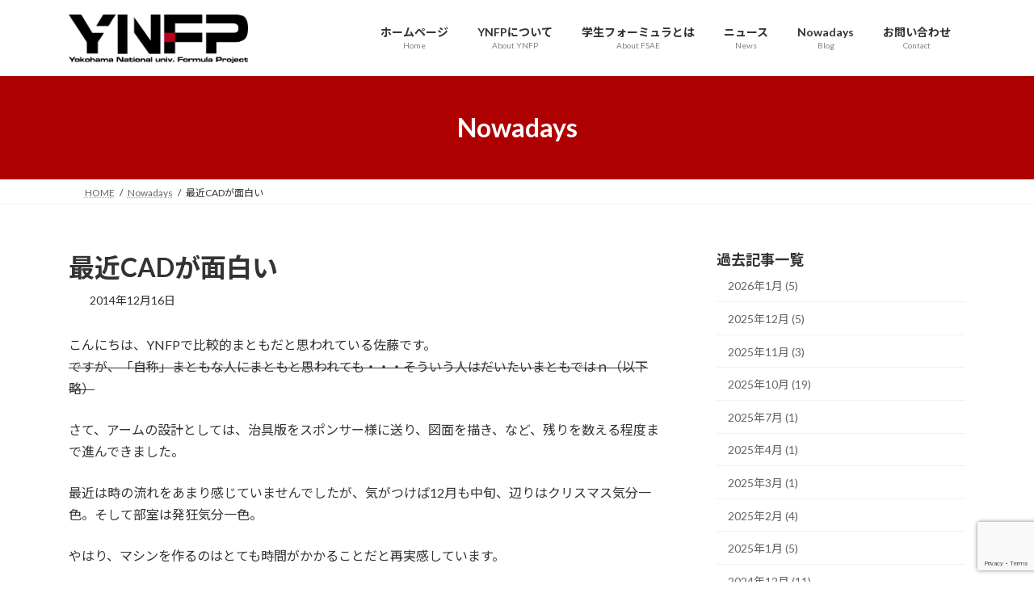

--- FILE ---
content_type: text/html; charset=UTF-8
request_url: https://ynfp.jp/nowadays/%E6%9C%80%E8%BF%91cad%E3%81%8C%E9%9D%A2%E7%99%BD%E3%81%84/
body_size: 16197
content:
<!DOCTYPE html>
<html lang="ja">
<head>
<meta charset="utf-8">
<meta http-equiv="X-UA-Compatible" content="IE=edge">
<meta name="viewport" content="width=device-width, initial-scale=1">

<title>最近CADが面白い | YNFP 横浜国立大学フォーミュラプロジェクト team Beaujolais ウェブサイト</title>
<meta name='robots' content='max-image-preview:large' />
<link rel="alternate" type="application/rss+xml" title="YNFP 横浜国立大学フォーミュラプロジェクト team Beaujolais ウェブサイト &raquo; フィード" href="https://ynfp.jp/feed/" />
<link rel="alternate" type="application/rss+xml" title="YNFP 横浜国立大学フォーミュラプロジェクト team Beaujolais ウェブサイト &raquo; コメントフィード" href="https://ynfp.jp/comments/feed/" />
<link rel="alternate" title="oEmbed (JSON)" type="application/json+oembed" href="https://ynfp.jp/wp-json/oembed/1.0/embed?url=https%3A%2F%2Fynfp.jp%2Fnowadays%2F%25e6%259c%2580%25e8%25bf%2591cad%25e3%2581%258c%25e9%259d%25a2%25e7%2599%25bd%25e3%2581%2584%2F" />
<link rel="alternate" title="oEmbed (XML)" type="text/xml+oembed" href="https://ynfp.jp/wp-json/oembed/1.0/embed?url=https%3A%2F%2Fynfp.jp%2Fnowadays%2F%25e6%259c%2580%25e8%25bf%2591cad%25e3%2581%258c%25e9%259d%25a2%25e7%2599%25bd%25e3%2581%2584%2F&#038;format=xml" />
<meta name="description" content="こんにちは、YNFPで比較的まともだと思われている佐藤です。ですが、「自称」まともな人にまともと思われても・・・そういう人はだいたいまともではｎ（以下略）さて、アームの設計としては、治具版をスポンサー様に送り、図面を描き、など、残りを数える程度まで進んできました。最近は時の流れをあまり感じていませんでしたが、気がつけば12月も中旬、辺りはクリスマス気分一色。そして部室は発狂気分一色。やはり、マシンを作るのはとても時間がかかることだと再実感しています。" /><style id='wp-img-auto-sizes-contain-inline-css' type='text/css'>
img:is([sizes=auto i],[sizes^="auto," i]){contain-intrinsic-size:3000px 1500px}
/*# sourceURL=wp-img-auto-sizes-contain-inline-css */
</style>
<link rel='preload' id='vkExUnit_common_style-css-preload' href='https://ynfp.jp/wp-content/plugins/vk-all-in-one-expansion-unit/assets/css/vkExUnit_style.css?ver=9.113.0.1' as='style' onload="this.onload=null;this.rel='stylesheet'"/>
<link rel='stylesheet' id='vkExUnit_common_style-css' href='https://ynfp.jp/wp-content/plugins/vk-all-in-one-expansion-unit/assets/css/vkExUnit_style.css?ver=9.113.0.1' media='print' onload="this.media='all'; this.onload=null;">
<style id='vkExUnit_common_style-inline-css' type='text/css'>
:root {--ver_page_top_button_url:url(https://ynfp.jp/wp-content/plugins/vk-all-in-one-expansion-unit/assets/images/to-top-btn-icon.svg);}@font-face {font-weight: normal;font-style: normal;font-family: "vk_sns";src: url("https://ynfp.jp/wp-content/plugins/vk-all-in-one-expansion-unit/inc/sns/icons/fonts/vk_sns.eot?-bq20cj");src: url("https://ynfp.jp/wp-content/plugins/vk-all-in-one-expansion-unit/inc/sns/icons/fonts/vk_sns.eot?#iefix-bq20cj") format("embedded-opentype"),url("https://ynfp.jp/wp-content/plugins/vk-all-in-one-expansion-unit/inc/sns/icons/fonts/vk_sns.woff?-bq20cj") format("woff"),url("https://ynfp.jp/wp-content/plugins/vk-all-in-one-expansion-unit/inc/sns/icons/fonts/vk_sns.ttf?-bq20cj") format("truetype"),url("https://ynfp.jp/wp-content/plugins/vk-all-in-one-expansion-unit/inc/sns/icons/fonts/vk_sns.svg?-bq20cj#vk_sns") format("svg");}
.veu_promotion-alert__content--text {border: 1px solid rgba(0,0,0,0.125);padding: 0.5em 1em;border-radius: var(--vk-size-radius);margin-bottom: var(--vk-margin-block-bottom);font-size: 0.875rem;}/* Alert Content部分に段落タグを入れた場合に最後の段落の余白を0にする */.veu_promotion-alert__content--text p:last-of-type{margin-bottom:0;margin-top: 0;}
/*# sourceURL=vkExUnit_common_style-inline-css */
</style>
<style id='wp-emoji-styles-inline-css' type='text/css'>

	img.wp-smiley, img.emoji {
		display: inline !important;
		border: none !important;
		box-shadow: none !important;
		height: 1em !important;
		width: 1em !important;
		margin: 0 0.07em !important;
		vertical-align: -0.1em !important;
		background: none !important;
		padding: 0 !important;
	}
/*# sourceURL=wp-emoji-styles-inline-css */
</style>
<style id='wp-block-library-inline-css' type='text/css'>
:root{--wp-block-synced-color:#7a00df;--wp-block-synced-color--rgb:122,0,223;--wp-bound-block-color:var(--wp-block-synced-color);--wp-editor-canvas-background:#ddd;--wp-admin-theme-color:#007cba;--wp-admin-theme-color--rgb:0,124,186;--wp-admin-theme-color-darker-10:#006ba1;--wp-admin-theme-color-darker-10--rgb:0,107,160.5;--wp-admin-theme-color-darker-20:#005a87;--wp-admin-theme-color-darker-20--rgb:0,90,135;--wp-admin-border-width-focus:2px}@media (min-resolution:192dpi){:root{--wp-admin-border-width-focus:1.5px}}.wp-element-button{cursor:pointer}:root .has-very-light-gray-background-color{background-color:#eee}:root .has-very-dark-gray-background-color{background-color:#313131}:root .has-very-light-gray-color{color:#eee}:root .has-very-dark-gray-color{color:#313131}:root .has-vivid-green-cyan-to-vivid-cyan-blue-gradient-background{background:linear-gradient(135deg,#00d084,#0693e3)}:root .has-purple-crush-gradient-background{background:linear-gradient(135deg,#34e2e4,#4721fb 50%,#ab1dfe)}:root .has-hazy-dawn-gradient-background{background:linear-gradient(135deg,#faaca8,#dad0ec)}:root .has-subdued-olive-gradient-background{background:linear-gradient(135deg,#fafae1,#67a671)}:root .has-atomic-cream-gradient-background{background:linear-gradient(135deg,#fdd79a,#004a59)}:root .has-nightshade-gradient-background{background:linear-gradient(135deg,#330968,#31cdcf)}:root .has-midnight-gradient-background{background:linear-gradient(135deg,#020381,#2874fc)}:root{--wp--preset--font-size--normal:16px;--wp--preset--font-size--huge:42px}.has-regular-font-size{font-size:1em}.has-larger-font-size{font-size:2.625em}.has-normal-font-size{font-size:var(--wp--preset--font-size--normal)}.has-huge-font-size{font-size:var(--wp--preset--font-size--huge)}.has-text-align-center{text-align:center}.has-text-align-left{text-align:left}.has-text-align-right{text-align:right}.has-fit-text{white-space:nowrap!important}#end-resizable-editor-section{display:none}.aligncenter{clear:both}.items-justified-left{justify-content:flex-start}.items-justified-center{justify-content:center}.items-justified-right{justify-content:flex-end}.items-justified-space-between{justify-content:space-between}.screen-reader-text{border:0;clip-path:inset(50%);height:1px;margin:-1px;overflow:hidden;padding:0;position:absolute;width:1px;word-wrap:normal!important}.screen-reader-text:focus{background-color:#ddd;clip-path:none;color:#444;display:block;font-size:1em;height:auto;left:5px;line-height:normal;padding:15px 23px 14px;text-decoration:none;top:5px;width:auto;z-index:100000}html :where(.has-border-color){border-style:solid}html :where([style*=border-top-color]){border-top-style:solid}html :where([style*=border-right-color]){border-right-style:solid}html :where([style*=border-bottom-color]){border-bottom-style:solid}html :where([style*=border-left-color]){border-left-style:solid}html :where([style*=border-width]){border-style:solid}html :where([style*=border-top-width]){border-top-style:solid}html :where([style*=border-right-width]){border-right-style:solid}html :where([style*=border-bottom-width]){border-bottom-style:solid}html :where([style*=border-left-width]){border-left-style:solid}html :where(img[class*=wp-image-]){height:auto;max-width:100%}:where(figure){margin:0 0 1em}html :where(.is-position-sticky){--wp-admin--admin-bar--position-offset:var(--wp-admin--admin-bar--height,0px)}@media screen and (max-width:600px){html :where(.is-position-sticky){--wp-admin--admin-bar--position-offset:0px}}
.vk-cols--reverse{flex-direction:row-reverse}.vk-cols--hasbtn{margin-bottom:0}.vk-cols--hasbtn>.row>.vk_gridColumn_item,.vk-cols--hasbtn>.wp-block-column{position:relative;padding-bottom:3em}.vk-cols--hasbtn>.row>.vk_gridColumn_item>.wp-block-buttons,.vk-cols--hasbtn>.row>.vk_gridColumn_item>.vk_button,.vk-cols--hasbtn>.wp-block-column>.wp-block-buttons,.vk-cols--hasbtn>.wp-block-column>.vk_button{position:absolute;bottom:0;width:100%}.vk-cols--fit.wp-block-columns{gap:0}.vk-cols--fit.wp-block-columns,.vk-cols--fit.wp-block-columns:not(.is-not-stacked-on-mobile){margin-top:0;margin-bottom:0;justify-content:space-between}.vk-cols--fit.wp-block-columns>.wp-block-column *:last-child,.vk-cols--fit.wp-block-columns:not(.is-not-stacked-on-mobile)>.wp-block-column *:last-child{margin-bottom:0}.vk-cols--fit.wp-block-columns>.wp-block-column>.wp-block-cover,.vk-cols--fit.wp-block-columns:not(.is-not-stacked-on-mobile)>.wp-block-column>.wp-block-cover{margin-top:0}.vk-cols--fit.wp-block-columns.has-background,.vk-cols--fit.wp-block-columns:not(.is-not-stacked-on-mobile).has-background{padding:0}@media(max-width: 599px){.vk-cols--fit.wp-block-columns:not(.has-background)>.wp-block-column:not(.has-background),.vk-cols--fit.wp-block-columns:not(.is-not-stacked-on-mobile):not(.has-background)>.wp-block-column:not(.has-background){padding-left:0 !important;padding-right:0 !important}}@media(min-width: 782px){.vk-cols--fit.wp-block-columns .block-editor-block-list__block.wp-block-column:not(:first-child),.vk-cols--fit.wp-block-columns>.wp-block-column:not(:first-child),.vk-cols--fit.wp-block-columns:not(.is-not-stacked-on-mobile) .block-editor-block-list__block.wp-block-column:not(:first-child),.vk-cols--fit.wp-block-columns:not(.is-not-stacked-on-mobile)>.wp-block-column:not(:first-child){margin-left:0}}@media(min-width: 600px)and (max-width: 781px){.vk-cols--fit.wp-block-columns .wp-block-column:nth-child(2n),.vk-cols--fit.wp-block-columns:not(.is-not-stacked-on-mobile) .wp-block-column:nth-child(2n){margin-left:0}.vk-cols--fit.wp-block-columns .wp-block-column:not(:only-child),.vk-cols--fit.wp-block-columns:not(.is-not-stacked-on-mobile) .wp-block-column:not(:only-child){flex-basis:50% !important}}.vk-cols--fit--gap1.wp-block-columns{gap:1px}@media(min-width: 600px)and (max-width: 781px){.vk-cols--fit--gap1.wp-block-columns .wp-block-column:not(:only-child){flex-basis:calc(50% - 1px) !important}}.vk-cols--fit.vk-cols--grid>.block-editor-block-list__block,.vk-cols--fit.vk-cols--grid>.wp-block-column,.vk-cols--fit.vk-cols--grid:not(.is-not-stacked-on-mobile)>.block-editor-block-list__block,.vk-cols--fit.vk-cols--grid:not(.is-not-stacked-on-mobile)>.wp-block-column{flex-basis:50%;box-sizing:border-box}@media(max-width: 599px){.vk-cols--fit.vk-cols--grid.vk-cols--grid--alignfull>.wp-block-column:nth-child(2)>.wp-block-cover,.vk-cols--fit.vk-cols--grid.vk-cols--grid--alignfull>.wp-block-column:nth-child(2)>.vk_outer,.vk-cols--fit.vk-cols--grid:not(.is-not-stacked-on-mobile).vk-cols--grid--alignfull>.wp-block-column:nth-child(2)>.wp-block-cover,.vk-cols--fit.vk-cols--grid:not(.is-not-stacked-on-mobile).vk-cols--grid--alignfull>.wp-block-column:nth-child(2)>.vk_outer{width:100vw;margin-right:calc((100% - 100vw)/2);margin-left:calc((100% - 100vw)/2)}}@media(min-width: 600px){.vk-cols--fit.vk-cols--grid.vk-cols--grid--alignfull>.wp-block-column:nth-child(2)>.wp-block-cover,.vk-cols--fit.vk-cols--grid.vk-cols--grid--alignfull>.wp-block-column:nth-child(2)>.vk_outer,.vk-cols--fit.vk-cols--grid:not(.is-not-stacked-on-mobile).vk-cols--grid--alignfull>.wp-block-column:nth-child(2)>.wp-block-cover,.vk-cols--fit.vk-cols--grid:not(.is-not-stacked-on-mobile).vk-cols--grid--alignfull>.wp-block-column:nth-child(2)>.vk_outer{margin-right:calc(100% - 50vw);width:50vw}}@media(min-width: 600px){.vk-cols--fit.vk-cols--grid.vk-cols--grid--alignfull.vk-cols--reverse>.wp-block-column,.vk-cols--fit.vk-cols--grid:not(.is-not-stacked-on-mobile).vk-cols--grid--alignfull.vk-cols--reverse>.wp-block-column{margin-left:0;margin-right:0}.vk-cols--fit.vk-cols--grid.vk-cols--grid--alignfull.vk-cols--reverse>.wp-block-column:nth-child(2)>.wp-block-cover,.vk-cols--fit.vk-cols--grid.vk-cols--grid--alignfull.vk-cols--reverse>.wp-block-column:nth-child(2)>.vk_outer,.vk-cols--fit.vk-cols--grid:not(.is-not-stacked-on-mobile).vk-cols--grid--alignfull.vk-cols--reverse>.wp-block-column:nth-child(2)>.wp-block-cover,.vk-cols--fit.vk-cols--grid:not(.is-not-stacked-on-mobile).vk-cols--grid--alignfull.vk-cols--reverse>.wp-block-column:nth-child(2)>.vk_outer{margin-left:calc(100% - 50vw)}}.vk-cols--menu h2,.vk-cols--menu h3,.vk-cols--menu h4,.vk-cols--menu h5{margin-bottom:.2em;text-shadow:#000 0 0 10px}.vk-cols--menu h2:first-child,.vk-cols--menu h3:first-child,.vk-cols--menu h4:first-child,.vk-cols--menu h5:first-child{margin-top:0}.vk-cols--menu p{margin-bottom:1rem;text-shadow:#000 0 0 10px}.vk-cols--menu .wp-block-cover__inner-container:last-child{margin-bottom:0}.vk-cols--fitbnrs .wp-block-column .wp-block-cover:hover img{filter:unset}.vk-cols--fitbnrs .wp-block-column .wp-block-cover:hover{background-color:unset}.vk-cols--fitbnrs .wp-block-column .wp-block-cover:hover .wp-block-cover__image-background{filter:unset !important}.vk-cols--fitbnrs .wp-block-cover .wp-block-cover__inner-container{position:absolute;height:100%;width:100%}.vk-cols--fitbnrs .vk_button{height:100%;margin:0}.vk-cols--fitbnrs .vk_button .vk_button_btn,.vk-cols--fitbnrs .vk_button .btn{height:100%;width:100%;border:none;box-shadow:none;background-color:unset !important;transition:unset}.vk-cols--fitbnrs .vk_button .vk_button_btn:hover,.vk-cols--fitbnrs .vk_button .btn:hover{transition:unset}.vk-cols--fitbnrs .vk_button .vk_button_btn:after,.vk-cols--fitbnrs .vk_button .btn:after{border:none}.vk-cols--fitbnrs .vk_button .vk_button_link_txt{width:100%;position:absolute;top:50%;left:50%;transform:translateY(-50%) translateX(-50%);font-size:2rem;text-shadow:#000 0 0 10px}.vk-cols--fitbnrs .vk_button .vk_button_link_subCaption{width:100%;position:absolute;top:calc(50% + 2.2em);left:50%;transform:translateY(-50%) translateX(-50%);text-shadow:#000 0 0 10px}@media(min-width: 992px){.vk-cols--media.wp-block-columns{gap:3rem}}.vk-fit-map figure{margin-bottom:0}.vk-fit-map iframe{position:relative;margin-bottom:0;display:block;max-height:400px;width:100vw}.vk-fit-map:is(.alignfull,.alignwide) div{max-width:100%}.vk-table--th--width25 :where(tr>*:first-child){width:25%}.vk-table--th--width30 :where(tr>*:first-child){width:30%}.vk-table--th--width35 :where(tr>*:first-child){width:35%}.vk-table--th--width40 :where(tr>*:first-child){width:40%}.vk-table--th--bg-bright :where(tr>*:first-child){background-color:var(--wp--preset--color--bg-secondary, rgba(0, 0, 0, 0.05))}@media(max-width: 599px){.vk-table--mobile-block :is(th,td){width:100%;display:block}.vk-table--mobile-block.wp-block-table table :is(th,td){border-top:none}}.vk-table--width--th25 :where(tr>*:first-child){width:25%}.vk-table--width--th30 :where(tr>*:first-child){width:30%}.vk-table--width--th35 :where(tr>*:first-child){width:35%}.vk-table--width--th40 :where(tr>*:first-child){width:40%}.no-margin{margin:0}@media(max-width: 599px){.wp-block-image.vk-aligncenter--mobile>.alignright{float:none;margin-left:auto;margin-right:auto}.vk-no-padding-horizontal--mobile{padding-left:0 !important;padding-right:0 !important}}
/* VK Color Palettes */:root{ --wp--preset--color--vk-color-primary:#ae0000}/* --vk-color-primary is deprecated. */:root{ --vk-color-primary: var(--wp--preset--color--vk-color-primary);}:root{ --wp--preset--color--vk-color-primary-dark:#8b0000}/* --vk-color-primary-dark is deprecated. */:root{ --vk-color-primary-dark: var(--wp--preset--color--vk-color-primary-dark);}:root{ --wp--preset--color--vk-color-primary-vivid:#bf0000}/* --vk-color-primary-vivid is deprecated. */:root{ --vk-color-primary-vivid: var(--wp--preset--color--vk-color-primary-vivid);}:root{ --wp--preset--color--vk-color-custom-1:#ae0000}/* --vk-color-custom-1 is deprecated. */:root{ --vk-color-custom-1: var(--wp--preset--color--vk-color-custom-1);}:root{ --wp--preset--color--vk-color-custom-2:#000000}/* --vk-color-custom-2 is deprecated. */:root{ --vk-color-custom-2: var(--wp--preset--color--vk-color-custom-2);}

/*# sourceURL=wp-block-library-inline-css */
</style><style id='wp-block-post-navigation-link-inline-css' type='text/css'>
.wp-block-post-navigation-link .wp-block-post-navigation-link__arrow-previous{display:inline-block;margin-right:1ch}.wp-block-post-navigation-link .wp-block-post-navigation-link__arrow-previous:not(.is-arrow-chevron){transform:scaleX(1)}.wp-block-post-navigation-link .wp-block-post-navigation-link__arrow-next{display:inline-block;margin-left:1ch}.wp-block-post-navigation-link .wp-block-post-navigation-link__arrow-next:not(.is-arrow-chevron){transform:scaleX(1)}.wp-block-post-navigation-link.has-text-align-left[style*="writing-mode: vertical-lr"],.wp-block-post-navigation-link.has-text-align-right[style*="writing-mode: vertical-rl"]{rotate:180deg}
/*# sourceURL=https://ynfp.jp/wp-includes/blocks/post-navigation-link/style.min.css */
</style>
<style id='wp-block-group-inline-css' type='text/css'>
.wp-block-group{box-sizing:border-box}:where(.wp-block-group.wp-block-group-is-layout-constrained){position:relative}
/*# sourceURL=https://ynfp.jp/wp-includes/blocks/group/style.min.css */
</style>
<style id='wp-block-paragraph-inline-css' type='text/css'>
.is-small-text{font-size:.875em}.is-regular-text{font-size:1em}.is-large-text{font-size:2.25em}.is-larger-text{font-size:3em}.has-drop-cap:not(:focus):first-letter{float:left;font-size:8.4em;font-style:normal;font-weight:100;line-height:.68;margin:.05em .1em 0 0;text-transform:uppercase}body.rtl .has-drop-cap:not(:focus):first-letter{float:none;margin-left:.1em}p.has-drop-cap.has-background{overflow:hidden}:root :where(p.has-background){padding:1.25em 2.375em}:where(p.has-text-color:not(.has-link-color)) a{color:inherit}p.has-text-align-left[style*="writing-mode:vertical-lr"],p.has-text-align-right[style*="writing-mode:vertical-rl"]{rotate:180deg}
/*# sourceURL=https://ynfp.jp/wp-includes/blocks/paragraph/style.min.css */
</style>
<style id='global-styles-inline-css' type='text/css'>
:root{--wp--preset--aspect-ratio--square: 1;--wp--preset--aspect-ratio--4-3: 4/3;--wp--preset--aspect-ratio--3-4: 3/4;--wp--preset--aspect-ratio--3-2: 3/2;--wp--preset--aspect-ratio--2-3: 2/3;--wp--preset--aspect-ratio--16-9: 16/9;--wp--preset--aspect-ratio--9-16: 9/16;--wp--preset--color--black: #000000;--wp--preset--color--cyan-bluish-gray: #abb8c3;--wp--preset--color--white: #ffffff;--wp--preset--color--pale-pink: #f78da7;--wp--preset--color--vivid-red: #cf2e2e;--wp--preset--color--luminous-vivid-orange: #ff6900;--wp--preset--color--luminous-vivid-amber: #fcb900;--wp--preset--color--light-green-cyan: #7bdcb5;--wp--preset--color--vivid-green-cyan: #00d084;--wp--preset--color--pale-cyan-blue: #8ed1fc;--wp--preset--color--vivid-cyan-blue: #0693e3;--wp--preset--color--vivid-purple: #9b51e0;--wp--preset--color--vk-color-primary: #ae0000;--wp--preset--color--vk-color-primary-dark: #8b0000;--wp--preset--color--vk-color-primary-vivid: #bf0000;--wp--preset--color--vk-color-custom-1: #ae0000;--wp--preset--color--vk-color-custom-2: #000000;--wp--preset--gradient--vivid-cyan-blue-to-vivid-purple: linear-gradient(135deg,rgba(6,147,227,1) 0%,rgb(155,81,224) 100%);--wp--preset--gradient--light-green-cyan-to-vivid-green-cyan: linear-gradient(135deg,rgb(122,220,180) 0%,rgb(0,208,130) 100%);--wp--preset--gradient--luminous-vivid-amber-to-luminous-vivid-orange: linear-gradient(135deg,rgba(252,185,0,1) 0%,rgba(255,105,0,1) 100%);--wp--preset--gradient--luminous-vivid-orange-to-vivid-red: linear-gradient(135deg,rgba(255,105,0,1) 0%,rgb(207,46,46) 100%);--wp--preset--gradient--very-light-gray-to-cyan-bluish-gray: linear-gradient(135deg,rgb(238,238,238) 0%,rgb(169,184,195) 100%);--wp--preset--gradient--cool-to-warm-spectrum: linear-gradient(135deg,rgb(74,234,220) 0%,rgb(151,120,209) 20%,rgb(207,42,186) 40%,rgb(238,44,130) 60%,rgb(251,105,98) 80%,rgb(254,248,76) 100%);--wp--preset--gradient--blush-light-purple: linear-gradient(135deg,rgb(255,206,236) 0%,rgb(152,150,240) 100%);--wp--preset--gradient--blush-bordeaux: linear-gradient(135deg,rgb(254,205,165) 0%,rgb(254,45,45) 50%,rgb(107,0,62) 100%);--wp--preset--gradient--luminous-dusk: linear-gradient(135deg,rgb(255,203,112) 0%,rgb(199,81,192) 50%,rgb(65,88,208) 100%);--wp--preset--gradient--pale-ocean: linear-gradient(135deg,rgb(255,245,203) 0%,rgb(182,227,212) 50%,rgb(51,167,181) 100%);--wp--preset--gradient--electric-grass: linear-gradient(135deg,rgb(202,248,128) 0%,rgb(113,206,126) 100%);--wp--preset--gradient--midnight: linear-gradient(135deg,rgb(2,3,129) 0%,rgb(40,116,252) 100%);--wp--preset--gradient--vivid-green-cyan-to-vivid-cyan-blue: linear-gradient(135deg,rgba(0,208,132,1) 0%,rgba(6,147,227,1) 100%);--wp--preset--font-size--small: 14px;--wp--preset--font-size--medium: 20px;--wp--preset--font-size--large: 24px;--wp--preset--font-size--x-large: 42px;--wp--preset--font-size--regular: 16px;--wp--preset--font-size--huge: 36px;--wp--preset--spacing--20: 0.44rem;--wp--preset--spacing--30: 0.67rem;--wp--preset--spacing--40: 1rem;--wp--preset--spacing--50: 1.5rem;--wp--preset--spacing--60: 2.25rem;--wp--preset--spacing--70: 3.38rem;--wp--preset--spacing--80: 5.06rem;--wp--preset--shadow--natural: 6px 6px 9px rgba(0, 0, 0, 0.2);--wp--preset--shadow--deep: 12px 12px 50px rgba(0, 0, 0, 0.4);--wp--preset--shadow--sharp: 6px 6px 0px rgba(0, 0, 0, 0.2);--wp--preset--shadow--outlined: 6px 6px 0px -3px rgb(255, 255, 255), 6px 6px rgb(0, 0, 0);--wp--preset--shadow--crisp: 6px 6px 0px rgb(0, 0, 0);}:where(.is-layout-flex){gap: 0.5em;}:where(.is-layout-grid){gap: 0.5em;}body .is-layout-flex{display: flex;}.is-layout-flex{flex-wrap: wrap;align-items: center;}.is-layout-flex > :is(*, div){margin: 0;}body .is-layout-grid{display: grid;}.is-layout-grid > :is(*, div){margin: 0;}:where(.wp-block-columns.is-layout-flex){gap: 2em;}:where(.wp-block-columns.is-layout-grid){gap: 2em;}:where(.wp-block-post-template.is-layout-flex){gap: 1.25em;}:where(.wp-block-post-template.is-layout-grid){gap: 1.25em;}.has-black-color{color: var(--wp--preset--color--black) !important;}.has-cyan-bluish-gray-color{color: var(--wp--preset--color--cyan-bluish-gray) !important;}.has-white-color{color: var(--wp--preset--color--white) !important;}.has-pale-pink-color{color: var(--wp--preset--color--pale-pink) !important;}.has-vivid-red-color{color: var(--wp--preset--color--vivid-red) !important;}.has-luminous-vivid-orange-color{color: var(--wp--preset--color--luminous-vivid-orange) !important;}.has-luminous-vivid-amber-color{color: var(--wp--preset--color--luminous-vivid-amber) !important;}.has-light-green-cyan-color{color: var(--wp--preset--color--light-green-cyan) !important;}.has-vivid-green-cyan-color{color: var(--wp--preset--color--vivid-green-cyan) !important;}.has-pale-cyan-blue-color{color: var(--wp--preset--color--pale-cyan-blue) !important;}.has-vivid-cyan-blue-color{color: var(--wp--preset--color--vivid-cyan-blue) !important;}.has-vivid-purple-color{color: var(--wp--preset--color--vivid-purple) !important;}.has-vk-color-primary-color{color: var(--wp--preset--color--vk-color-primary) !important;}.has-vk-color-primary-dark-color{color: var(--wp--preset--color--vk-color-primary-dark) !important;}.has-vk-color-primary-vivid-color{color: var(--wp--preset--color--vk-color-primary-vivid) !important;}.has-vk-color-custom-1-color{color: var(--wp--preset--color--vk-color-custom-1) !important;}.has-vk-color-custom-2-color{color: var(--wp--preset--color--vk-color-custom-2) !important;}.has-black-background-color{background-color: var(--wp--preset--color--black) !important;}.has-cyan-bluish-gray-background-color{background-color: var(--wp--preset--color--cyan-bluish-gray) !important;}.has-white-background-color{background-color: var(--wp--preset--color--white) !important;}.has-pale-pink-background-color{background-color: var(--wp--preset--color--pale-pink) !important;}.has-vivid-red-background-color{background-color: var(--wp--preset--color--vivid-red) !important;}.has-luminous-vivid-orange-background-color{background-color: var(--wp--preset--color--luminous-vivid-orange) !important;}.has-luminous-vivid-amber-background-color{background-color: var(--wp--preset--color--luminous-vivid-amber) !important;}.has-light-green-cyan-background-color{background-color: var(--wp--preset--color--light-green-cyan) !important;}.has-vivid-green-cyan-background-color{background-color: var(--wp--preset--color--vivid-green-cyan) !important;}.has-pale-cyan-blue-background-color{background-color: var(--wp--preset--color--pale-cyan-blue) !important;}.has-vivid-cyan-blue-background-color{background-color: var(--wp--preset--color--vivid-cyan-blue) !important;}.has-vivid-purple-background-color{background-color: var(--wp--preset--color--vivid-purple) !important;}.has-vk-color-primary-background-color{background-color: var(--wp--preset--color--vk-color-primary) !important;}.has-vk-color-primary-dark-background-color{background-color: var(--wp--preset--color--vk-color-primary-dark) !important;}.has-vk-color-primary-vivid-background-color{background-color: var(--wp--preset--color--vk-color-primary-vivid) !important;}.has-vk-color-custom-1-background-color{background-color: var(--wp--preset--color--vk-color-custom-1) !important;}.has-vk-color-custom-2-background-color{background-color: var(--wp--preset--color--vk-color-custom-2) !important;}.has-black-border-color{border-color: var(--wp--preset--color--black) !important;}.has-cyan-bluish-gray-border-color{border-color: var(--wp--preset--color--cyan-bluish-gray) !important;}.has-white-border-color{border-color: var(--wp--preset--color--white) !important;}.has-pale-pink-border-color{border-color: var(--wp--preset--color--pale-pink) !important;}.has-vivid-red-border-color{border-color: var(--wp--preset--color--vivid-red) !important;}.has-luminous-vivid-orange-border-color{border-color: var(--wp--preset--color--luminous-vivid-orange) !important;}.has-luminous-vivid-amber-border-color{border-color: var(--wp--preset--color--luminous-vivid-amber) !important;}.has-light-green-cyan-border-color{border-color: var(--wp--preset--color--light-green-cyan) !important;}.has-vivid-green-cyan-border-color{border-color: var(--wp--preset--color--vivid-green-cyan) !important;}.has-pale-cyan-blue-border-color{border-color: var(--wp--preset--color--pale-cyan-blue) !important;}.has-vivid-cyan-blue-border-color{border-color: var(--wp--preset--color--vivid-cyan-blue) !important;}.has-vivid-purple-border-color{border-color: var(--wp--preset--color--vivid-purple) !important;}.has-vk-color-primary-border-color{border-color: var(--wp--preset--color--vk-color-primary) !important;}.has-vk-color-primary-dark-border-color{border-color: var(--wp--preset--color--vk-color-primary-dark) !important;}.has-vk-color-primary-vivid-border-color{border-color: var(--wp--preset--color--vk-color-primary-vivid) !important;}.has-vk-color-custom-1-border-color{border-color: var(--wp--preset--color--vk-color-custom-1) !important;}.has-vk-color-custom-2-border-color{border-color: var(--wp--preset--color--vk-color-custom-2) !important;}.has-vivid-cyan-blue-to-vivid-purple-gradient-background{background: var(--wp--preset--gradient--vivid-cyan-blue-to-vivid-purple) !important;}.has-light-green-cyan-to-vivid-green-cyan-gradient-background{background: var(--wp--preset--gradient--light-green-cyan-to-vivid-green-cyan) !important;}.has-luminous-vivid-amber-to-luminous-vivid-orange-gradient-background{background: var(--wp--preset--gradient--luminous-vivid-amber-to-luminous-vivid-orange) !important;}.has-luminous-vivid-orange-to-vivid-red-gradient-background{background: var(--wp--preset--gradient--luminous-vivid-orange-to-vivid-red) !important;}.has-very-light-gray-to-cyan-bluish-gray-gradient-background{background: var(--wp--preset--gradient--very-light-gray-to-cyan-bluish-gray) !important;}.has-cool-to-warm-spectrum-gradient-background{background: var(--wp--preset--gradient--cool-to-warm-spectrum) !important;}.has-blush-light-purple-gradient-background{background: var(--wp--preset--gradient--blush-light-purple) !important;}.has-blush-bordeaux-gradient-background{background: var(--wp--preset--gradient--blush-bordeaux) !important;}.has-luminous-dusk-gradient-background{background: var(--wp--preset--gradient--luminous-dusk) !important;}.has-pale-ocean-gradient-background{background: var(--wp--preset--gradient--pale-ocean) !important;}.has-electric-grass-gradient-background{background: var(--wp--preset--gradient--electric-grass) !important;}.has-midnight-gradient-background{background: var(--wp--preset--gradient--midnight) !important;}.has-small-font-size{font-size: var(--wp--preset--font-size--small) !important;}.has-medium-font-size{font-size: var(--wp--preset--font-size--medium) !important;}.has-large-font-size{font-size: var(--wp--preset--font-size--large) !important;}.has-x-large-font-size{font-size: var(--wp--preset--font-size--x-large) !important;}
/*# sourceURL=global-styles-inline-css */
</style>
<style id='core-block-supports-inline-css' type='text/css'>
.wp-elements-3731fd4ad9367573efc268a9223a368a a:where(:not(.wp-element-button)){color:var(--wp--preset--color--vk-color-primary);}.wp-elements-12ec436c86cd362e6e8be16625b2d558 a:where(:not(.wp-element-button)){color:var(--wp--preset--color--vk-color-primary);}
/*# sourceURL=core-block-supports-inline-css */
</style>

<style id='classic-theme-styles-inline-css' type='text/css'>
/*! This file is auto-generated */
.wp-block-button__link{color:#fff;background-color:#32373c;border-radius:9999px;box-shadow:none;text-decoration:none;padding:calc(.667em + 2px) calc(1.333em + 2px);font-size:1.125em}.wp-block-file__button{background:#32373c;color:#fff;text-decoration:none}
/*# sourceURL=/wp-includes/css/classic-themes.min.css */
</style>
<link rel='preload' id='contact-form-7-css-preload' href='https://ynfp.jp/wp-content/plugins/contact-form-7/includes/css/styles.css?ver=6.1.4' as='style' onload="this.onload=null;this.rel='stylesheet'"/>
<link rel='stylesheet' id='contact-form-7-css' href='https://ynfp.jp/wp-content/plugins/contact-form-7/includes/css/styles.css?ver=6.1.4' media='print' onload="this.media='all'; this.onload=null;">
<link rel='stylesheet' id='vk-swiper-style-css' href='https://ynfp.jp/wp-content/plugins/vk-blocks/vendor/vektor-inc/vk-swiper/src/assets/css/swiper-bundle.min.css?ver=11.0.2' type='text/css' media='all' />
<link rel='stylesheet' id='lightning-common-style-css' href='https://ynfp.jp/wp-content/themes/lightning/_g3/assets/css/style.css?ver=15.33.1' type='text/css' media='all' />
<style id='lightning-common-style-inline-css' type='text/css'>
/* Lightning */:root {--vk-color-primary:#ae0000;--vk-color-primary-dark:#8b0000;--vk-color-primary-vivid:#bf0000;--g_nav_main_acc_icon_open_url:url(https://ynfp.jp/wp-content/themes/lightning/_g3/inc/vk-mobile-nav/package/images/vk-menu-acc-icon-open-black.svg);--g_nav_main_acc_icon_close_url: url(https://ynfp.jp/wp-content/themes/lightning/_g3/inc/vk-mobile-nav/package/images/vk-menu-close-black.svg);--g_nav_sub_acc_icon_open_url: url(https://ynfp.jp/wp-content/themes/lightning/_g3/inc/vk-mobile-nav/package/images/vk-menu-acc-icon-open-white.svg);--g_nav_sub_acc_icon_close_url: url(https://ynfp.jp/wp-content/themes/lightning/_g3/inc/vk-mobile-nav/package/images/vk-menu-close-white.svg);}
:root{--swiper-navigation-color: #fff;}
/* vk-mobile-nav */:root {--vk-mobile-nav-menu-btn-bg-src: url("https://ynfp.jp/wp-content/themes/lightning/_g3/inc/vk-mobile-nav/package/images/vk-menu-btn-black.svg");--vk-mobile-nav-menu-btn-close-bg-src: url("https://ynfp.jp/wp-content/themes/lightning/_g3/inc/vk-mobile-nav/package/images/vk-menu-close-black.svg");--vk-menu-acc-icon-open-black-bg-src: url("https://ynfp.jp/wp-content/themes/lightning/_g3/inc/vk-mobile-nav/package/images/vk-menu-acc-icon-open-black.svg");--vk-menu-acc-icon-open-white-bg-src: url("https://ynfp.jp/wp-content/themes/lightning/_g3/inc/vk-mobile-nav/package/images/vk-menu-acc-icon-open-white.svg");--vk-menu-acc-icon-close-black-bg-src: url("https://ynfp.jp/wp-content/themes/lightning/_g3/inc/vk-mobile-nav/package/images/vk-menu-close-black.svg");--vk-menu-acc-icon-close-white-bg-src: url("https://ynfp.jp/wp-content/themes/lightning/_g3/inc/vk-mobile-nav/package/images/vk-menu-close-white.svg");}
/*# sourceURL=lightning-common-style-inline-css */
</style>
<link rel='stylesheet' id='lightning-design-style-css' href='https://ynfp.jp/wp-content/themes/lightning/_g3/design-skin/origin3/css/style.css?ver=15.33.1' type='text/css' media='all' />
<style id='lightning-design-style-inline-css' type='text/css'>
.tagcloud a:before { font-family: "Font Awesome 7 Free";content: "\f02b";font-weight: bold; }
/*# sourceURL=lightning-design-style-inline-css */
</style>
<link rel='preload' id='vk-blog-card-css-preload' href='https://ynfp.jp/wp-content/themes/lightning/_g3/inc/vk-wp-oembed-blog-card/package/css/blog-card.css?ver=6.9' as='style' onload="this.onload=null;this.rel='stylesheet'"/>
<link rel='stylesheet' id='vk-blog-card-css' href='https://ynfp.jp/wp-content/themes/lightning/_g3/inc/vk-wp-oembed-blog-card/package/css/blog-card.css?ver=6.9' media='print' onload="this.media='all'; this.onload=null;">
<link rel='preload' id='veu-cta-css-preload' href='https://ynfp.jp/wp-content/plugins/vk-all-in-one-expansion-unit/inc/call-to-action/package/assets/css/style.css?ver=9.113.0.1' as='style' onload="this.onload=null;this.rel='stylesheet'"/>
<link rel='stylesheet' id='veu-cta-css' href='https://ynfp.jp/wp-content/plugins/vk-all-in-one-expansion-unit/inc/call-to-action/package/assets/css/style.css?ver=9.113.0.1' media='print' onload="this.media='all'; this.onload=null;">
<link rel='stylesheet' id='vk-blocks-build-css-css' href='https://ynfp.jp/wp-content/plugins/vk-blocks/build/block-build.css?ver=1.115.2.1' type='text/css' media='all' />
<style id='vk-blocks-build-css-inline-css' type='text/css'>

	:root {
		--vk_image-mask-circle: url(https://ynfp.jp/wp-content/plugins/vk-blocks/inc/vk-blocks/images/circle.svg);
		--vk_image-mask-wave01: url(https://ynfp.jp/wp-content/plugins/vk-blocks/inc/vk-blocks/images/wave01.svg);
		--vk_image-mask-wave02: url(https://ynfp.jp/wp-content/plugins/vk-blocks/inc/vk-blocks/images/wave02.svg);
		--vk_image-mask-wave03: url(https://ynfp.jp/wp-content/plugins/vk-blocks/inc/vk-blocks/images/wave03.svg);
		--vk_image-mask-wave04: url(https://ynfp.jp/wp-content/plugins/vk-blocks/inc/vk-blocks/images/wave04.svg);
	}
	

	:root {

		--vk-balloon-border-width:1px;

		--vk-balloon-speech-offset:-12px;
	}
	

	:root {
		--vk_flow-arrow: url(https://ynfp.jp/wp-content/plugins/vk-blocks/inc/vk-blocks/images/arrow_bottom.svg);
	}
	
/*# sourceURL=vk-blocks-build-css-inline-css */
</style>
<link rel='preload' id='lightning-theme-style-css-preload' href='https://ynfp.jp/wp-content/themes/lightning/style.css?ver=15.33.1' as='style' onload="this.onload=null;this.rel='stylesheet'"/>
<link rel='stylesheet' id='lightning-theme-style-css' href='https://ynfp.jp/wp-content/themes/lightning/style.css?ver=15.33.1' media='print' onload="this.media='all'; this.onload=null;">
<link rel='preload' id='vk-font-awesome-css-preload' href='https://ynfp.jp/wp-content/themes/lightning/vendor/vektor-inc/font-awesome-versions/src/font-awesome/css/all.min.css?ver=7.1.0' as='style' onload="this.onload=null;this.rel='stylesheet'"/>
<link rel='stylesheet' id='vk-font-awesome-css' href='https://ynfp.jp/wp-content/themes/lightning/vendor/vektor-inc/font-awesome-versions/src/font-awesome/css/all.min.css?ver=7.1.0' media='print' onload="this.media='all'; this.onload=null;">
<link rel="https://api.w.org/" href="https://ynfp.jp/wp-json/" /><link rel="alternate" title="JSON" type="application/json" href="https://ynfp.jp/wp-json/wp/v2/nowadays/3516" /><link rel="EditURI" type="application/rsd+xml" title="RSD" href="https://ynfp.jp/xmlrpc.php?rsd" />
<meta name="generator" content="WordPress 6.9" />
<link rel="canonical" href="https://ynfp.jp/nowadays/%e6%9c%80%e8%bf%91cad%e3%81%8c%e9%9d%a2%e7%99%bd%e3%81%84/" />
<link rel='shortlink' href='https://ynfp.jp/?p=3516' />
<!-- [ VK All in One Expansion Unit OGP ] -->
<meta property="og:site_name" content="YNFP 横浜国立大学フォーミュラプロジェクト team Beaujolais ウェブサイト" />
<meta property="og:url" content="https://ynfp.jp/nowadays/%e6%9c%80%e8%bf%91cad%e3%81%8c%e9%9d%a2%e7%99%bd%e3%81%84/" />
<meta property="og:title" content="最近CADが面白い | YNFP 横浜国立大学フォーミュラプロジェクト team Beaujolais ウェブサイト" />
<meta property="og:description" content="こんにちは、YNFPで比較的まともだと思われている佐藤です。ですが、「自称」まともな人にまともと思われても・・・そういう人はだいたいまともではｎ（以下略）さて、アームの設計としては、治具版をスポンサー様に送り、図面を描き、など、残りを数える程度まで進んできました。最近は時の流れをあまり感じていませんでしたが、気がつけば12月も中旬、辺りはクリスマス気分一色。そして部室は発狂気分一色。やはり、マシンを作るのはとても時間がかかることだと再実感しています。" />
<meta property="og:type" content="article" />
<meta property="og:image" content="https://ynfp.jp/wp-content/uploads/2026/01/スクリーンショット-2026-01-20-190803-1024x573.png" />
<meta property="og:image:width" content="1024" />
<meta property="og:image:height" content="573" />
<!-- [ / VK All in One Expansion Unit OGP ] -->
<!-- [ VK All in One Expansion Unit twitter card ] -->
<meta name="twitter:card" content="summary_large_image">
<meta name="twitter:description" content="こんにちは、YNFPで比較的まともだと思われている佐藤です。ですが、「自称」まともな人にまともと思われても・・・そういう人はだいたいまともではｎ（以下略）さて、アームの設計としては、治具版をスポンサー様に送り、図面を描き、など、残りを数える程度まで進んできました。最近は時の流れをあまり感じていませんでしたが、気がつけば12月も中旬、辺りはクリスマス気分一色。そして部室は発狂気分一色。やはり、マシンを作るのはとても時間がかかることだと再実感しています。">
<meta name="twitter:title" content="最近CADが面白い | YNFP 横浜国立大学フォーミュラプロジェクト team Beaujolais ウェブサイト">
<meta name="twitter:url" content="https://ynfp.jp/nowadays/%e6%9c%80%e8%bf%91cad%e3%81%8c%e9%9d%a2%e7%99%bd%e3%81%84/">
	<meta name="twitter:image" content="https://ynfp.jp/wp-content/uploads/2026/01/スクリーンショット-2026-01-20-190803-1024x573.png">
	<meta name="twitter:domain" content="ynfp.jp">
	<!-- [ / VK All in One Expansion Unit twitter card ] -->
	<link rel="icon" href="https://ynfp.jp/wp-content/uploads/2022/07/favicon.ico" sizes="32x32" />
<link rel="icon" href="https://ynfp.jp/wp-content/uploads/2022/07/favicon.ico" sizes="192x192" />
<link rel="apple-touch-icon" href="https://ynfp.jp/wp-content/uploads/2022/07/favicon.ico" />
<meta name="msapplication-TileImage" content="https://ynfp.jp/wp-content/uploads/2022/07/favicon.ico" />
		<style type="text/css" id="wp-custom-css">
			.site-footer-copyright p:nth-child(2) {
    display:none;
}
.entry-meta-item-author { display: none; }
.entry-meta-item-updated { display: none; }		</style>
		<!-- [ VK All in One Expansion Unit Article Structure Data ] --><script type="application/ld+json">{"@context":"https://schema.org/","@type":"Article","headline":"最近CADが面白い","image":"https://ynfp.jp/wp-content/uploads/2026/01/スクリーンショット-2026-01-20-190803-320x180.png","datePublished":"2014-12-16T21:39:00+09:00","dateModified":"2024-03-21T21:40:42+09:00","author":{"@type":"organization","name":"ynfp-19_フレーム担当","url":"https://ynfp.jp/","sameAs":""}}</script><!-- [ / VK All in One Expansion Unit Article Structure Data ] --><link rel='preload' id='add_google_fonts_Lato-css-preload' href='//fonts.googleapis.com/css2?family=Lato%3Awght%40400%3B700&#038;display=swap&#038;subset=japanese&#038;ver=15.33.1' as='style' onload="this.onload=null;this.rel='stylesheet'"/>
<link rel='stylesheet' id='add_google_fonts_Lato-css' href='//fonts.googleapis.com/css2?family=Lato%3Awght%40400%3B700&#038;display=swap&#038;subset=japanese&#038;ver=15.33.1' media='print' onload="this.media='all'; this.onload=null;">
<link rel='preload' id='add_google_fonts_noto_sans-css-preload' href='//fonts.googleapis.com/css2?family=Noto+Sans+JP%3Awght%40400%3B700&#038;display=swap&#038;subset=japanese&#038;ver=15.33.1' as='style' onload="this.onload=null;this.rel='stylesheet'"/>
<link rel='stylesheet' id='add_google_fonts_noto_sans-css' href='//fonts.googleapis.com/css2?family=Noto+Sans+JP%3Awght%40400%3B700&#038;display=swap&#038;subset=japanese&#038;ver=15.33.1' media='print' onload="this.media='all'; this.onload=null;">
</head>
<body class="wp-singular nowadays-template-default single single-nowadays postid-3516 wp-embed-responsive wp-theme-lightning sp-easy-accordion-enabled vk-blocks sidebar-fix sidebar-fix-priority-top device-pc fa_v7_css post-name-%e6%9c%80%e8%bf%91cad%e3%81%8c%e9%9d%a2%e7%99%bd%e3%81%84 post-type-nowadays">
<a class="skip-link screen-reader-text" href="#main">コンテンツへスキップ</a>
<a class="skip-link screen-reader-text" href="#vk-mobile-nav">ナビゲーションに移動</a>

<header id="site-header" class="site-header site-header--layout--nav-float">
		<div id="site-header-container" class="site-header-container container">

				<div class="site-header-logo">
		<a href="https://ynfp.jp/">
			<span><img src="https://ynfp.jp/wp-content/uploads/2026/01/YNFP.png" alt="YNFP 横浜国立大学フォーミュラプロジェクト team Beaujolais ウェブサイト" /></span>
		</a>
		</div>

		
		<nav id="global-nav" class="global-nav global-nav--layout--float-right"><ul id="menu-%e3%83%98%e3%83%83%e3%83%80%e3%83%bc%e3%83%8a%e3%83%93" class="menu vk-menu-acc global-nav-list nav"><li id="menu-item-22" class="menu-item menu-item-type-custom menu-item-object-custom menu-item-home"><a href="https://ynfp.jp/"><strong class="global-nav-name">ホームページ</strong><span class="global-nav-description">Home</span></a></li>
<li id="menu-item-1368" class="menu-item menu-item-type-post_type menu-item-object-page menu-item-has-children"><a href="https://ynfp.jp/aboutynfp/"><strong class="global-nav-name">YNFPについて</strong><span class="global-nav-description">About YNFP</span></a>
<ul class="sub-menu">
	<li id="menu-item-4148" class="menu-item menu-item-type-post_type menu-item-object-page"><a href="https://ynfp.jp/aboutynfp/activity/">活動内容</a></li>
	<li id="menu-item-5149" class="menu-item menu-item-type-post_type menu-item-object-page"><a href="https://ynfp.jp/aboutynfp/%e6%b4%bb%e5%8b%95%e6%96%b9%e9%87%9d/">活動方針</a></li>
	<li id="menu-item-4149" class="menu-item menu-item-type-post_type menu-item-object-page"><a href="https://ynfp.jp/aboutynfp/member/">組織構成</a></li>
	<li id="menu-item-4150" class="menu-item menu-item-type-post_type menu-item-object-page"><a href="https://ynfp.jp/aboutynfp/result/">大会成績</a></li>
	<li id="menu-item-4151" class="menu-item menu-item-type-post_type menu-item-object-page"><a href="https://ynfp.jp/aboutynfp/sponsors/">スポンサー紹介</a></li>
</ul>
</li>
<li id="menu-item-1441" class="menu-item menu-item-type-post_type menu-item-object-page menu-item-has-children"><a href="https://ynfp.jp/aboutfsae/"><strong class="global-nav-name">学生フォーミュラとは</strong><span class="global-nav-description">About FSAE</span></a>
<ul class="sub-menu">
	<li id="menu-item-4152" class="menu-item menu-item-type-post_type menu-item-object-page"><a href="https://ynfp.jp/aboutfsae/summary/">学生フォーミュラって何？</a></li>
	<li id="menu-item-4153" class="menu-item menu-item-type-post_type menu-item-object-page"><a href="https://ynfp.jp/aboutfsae/events/">競技紹介</a></li>
</ul>
</li>
<li id="menu-item-55" class="menu-item menu-item-type-post_type menu-item-object-page"><a href="https://ynfp.jp/news/"><strong class="global-nav-name">ニュース</strong><span class="global-nav-description">News</span></a></li>
<li id="menu-item-207" class="menu-item menu-item-type-post_type_archive menu-item-object-nowadays current-menu-ancestor"><a href="https://ynfp.jp/nowadays/"><strong class="global-nav-name">Nowadays</strong><span class="global-nav-description">Blog</span></a></li>
<li id="menu-item-91" class="menu-item menu-item-type-post_type menu-item-object-page"><a href="https://ynfp.jp/%e3%81%8a%e5%95%8f%e3%81%84%e5%90%88%e3%82%8f%e3%81%9b/"><strong class="global-nav-name">お問い合わせ</strong><span class="global-nav-description">Contact</span></a></li>
</ul></nav>	</div>
	</header>



	<div class="page-header"><div class="page-header-inner container">
<div class="page-header-title">Nowadays</div></div></div><!-- [ /.page-header ] -->

	<!-- [ #breadcrumb ] --><div id="breadcrumb" class="breadcrumb"><div class="container"><ol class="breadcrumb-list" itemscope itemtype="https://schema.org/BreadcrumbList"><li class="breadcrumb-list__item breadcrumb-list__item--home" itemprop="itemListElement" itemscope itemtype="http://schema.org/ListItem"><a href="https://ynfp.jp" itemprop="item"><i class="fas fa-fw fa-home"></i><span itemprop="name">HOME</span></a><meta itemprop="position" content="1" /></li><li class="breadcrumb-list__item" itemprop="itemListElement" itemscope itemtype="http://schema.org/ListItem"><a href="https://ynfp.jp/nowadays/" itemprop="item"><span itemprop="name">Nowadays</span></a><meta itemprop="position" content="2" /></li><li class="breadcrumb-list__item" itemprop="itemListElement" itemscope itemtype="http://schema.org/ListItem"><span itemprop="name">最近CADが面白い</span><meta itemprop="position" content="3" /></li></ol></div></div><!-- [ /#breadcrumb ] -->


<div class="site-body">
		<div class="site-body-container container">

		<div class="main-section main-section--col--two" id="main" role="main">
			
			<article id="post-3516" class="entry entry-full post-3516 nowadays type-nowadays status-publish has-post-thumbnail hentry">

	
	
		<header class="entry-header">
			<h1 class="entry-title">
									最近CADが面白い							</h1>
			<div class="entry-meta"><span class="entry-meta-item entry-meta-item-date">
			<i class="fa-solid fa-calendar-days"></i>
			<span class="published">2014年12月16日</span>
			</span><span class="entry-meta-item entry-meta-item-updated">
			<i class="fa-solid fa-clock-rotate-left"></i>
			<span class="screen-reader-text">最終更新日時 : </span>
			<span class="updated">2024年3月21日</span>
			</span><span class="entry-meta-item entry-meta-item-author">
				<span class="vcard author"><span class="entry-meta-item-author-image"><img alt='' src='https://secure.gravatar.com/avatar/1efe4b48a4c6826d2d05c67831d610e41025cc9b0ed018588e11bfd2acb1777d?s=30&#038;d=mm&#038;r=g' class='avatar avatar-30 photo' height='30' width='30' /></span><span class="fn">ynfp-19_フレーム担当</span></span></span></div>		</header>

	
	
	<div class="entry-body">
				
<p>こんにちは、YNFPで比較的まともだと思われている佐藤です。<br><s>ですが、「自称」まともな人にまともと思われても・・・そういう人はだいたいまともではｎ（以下略）</s></p>



<p>さて、アームの設計としては、治具版をスポンサー様に送り、図面を描き、など、残りを数える程度まで進んできました。</p>



<p>最近は時の流れをあまり感じていませんでしたが、気がつけば12月も中旬、辺りはクリスマス気分一色。そして部室は発狂気分一色。</p>



<p>やはり、マシンを作るのはとても時間がかかることだと再実感しています。</p>



<p>他の人の部品を見ていると、どうやって作られたのかわからない箇所があったり、超技術が使われていたりと、面白い反面、自分の（CAD、自動車双方の）知識の無さも感じます。</p>



<p>将来的には、アーム以外の部品も作れるような技術を身につけたいですね。</p>



<p>（というより、アームはCADでもかなり簡単な方なので、まずはレベルアップが必要ですね。）</p>



<p>短いですが今回はこのへんで。</p>



<p>明日の日記は岡本です。</p>



<p>早く趣味に没頭したい・・・。</p>



<div class="wp-block-group"><div class="wp-block-group__inner-container is-layout-constrained wp-block-group-is-layout-constrained"><div class="post-navigation-link-previous wp-elements-3731fd4ad9367573efc268a9223a368a wp-block-post-navigation-link has-text-color has-vk-color-primary-color has-regular-font-size"><span class="wp-block-post-navigation-link__arrow-previous is-arrow-chevron" aria-hidden="true">«</span><a href="https://ynfp.jp/nowadays/%e7%97%85%e3%81%bf%e6%9c%9f/" rel="prev">病み期</a></div>

<div class="post-navigation-link-next has-text-align-right wp-elements-12ec436c86cd362e6e8be16625b2d558 wp-block-post-navigation-link has-text-color has-vk-color-primary-color has-regular-font-size"><a href="https://ynfp.jp/nowadays/facebook/" rel="next">Facebook</a><span class="wp-block-post-navigation-link__arrow-next is-arrow-chevron" aria-hidden="true">»</span></div></div></div>
			</div>

	
	
	
	
		
	
</article><!-- [ /#post-3516 ] -->


<div class="vk_posts next-prev">

	<div id="post-3559" class="vk_post vk_post-postType-nowadays card card-intext vk_post-col-xs-12 vk_post-col-sm-12 vk_post-col-md-6 next-prev-prev post-3559 nowadays type-nowadays status-publish has-post-thumbnail hentry"><a href="https://ynfp.jp/nowadays/%e7%97%85%e3%81%bf%e6%9c%9f/" class="card-intext-inner"><div class="vk_post_imgOuter" style="background-image:url(https://ynfp.jp/wp-content/uploads/2026/01/スクリーンショット-2026-01-20-190803-1024x573.png)"><div class="card-img-overlay"><span class="vk_post_imgOuter_singleTermLabel">前の記事</span></div><img src="https://ynfp.jp/wp-content/uploads/2026/01/スクリーンショット-2026-01-20-190803-300x168.png" class="vk_post_imgOuter_img card-img-top wp-post-image" sizes="(max-width: 300px) 100vw, 300px" /></div><!-- [ /.vk_post_imgOuter ] --><div class="vk_post_body card-body"><h5 class="vk_post_title card-title">病み期</h5><div class="vk_post_date card-date published">2014年12月15日</div></div><!-- [ /.card-body ] --></a></div><!-- [ /.card ] -->
	<div id="post-3518" class="vk_post vk_post-postType-nowadays card card-intext vk_post-col-xs-12 vk_post-col-sm-12 vk_post-col-md-6 next-prev-next post-3518 nowadays type-nowadays status-publish has-post-thumbnail hentry"><a href="https://ynfp.jp/nowadays/facebook/" class="card-intext-inner"><div class="vk_post_imgOuter" style="background-image:url(https://ynfp.jp/wp-content/uploads/2026/01/スクリーンショット-2026-01-20-190803-1024x573.png)"><div class="card-img-overlay"><span class="vk_post_imgOuter_singleTermLabel">次の記事</span></div><img src="https://ynfp.jp/wp-content/uploads/2026/01/スクリーンショット-2026-01-20-190803-300x168.png" class="vk_post_imgOuter_img card-img-top wp-post-image" sizes="(max-width: 300px) 100vw, 300px" /></div><!-- [ /.vk_post_imgOuter ] --><div class="vk_post_body card-body"><h5 class="vk_post_title card-title">Facebook</h5><div class="vk_post_date card-date published">2014年12月17日</div></div><!-- [ /.card-body ] --></a></div><!-- [ /.card ] -->
	</div>
	
					</div><!-- [ /.main-section ] -->

		<div class="sub-section sub-section--col--two">
<aside class="widget widget_archive" id="custom-post-type-archives-2"><h4 class="widget-title sub-section-title">過去記事一覧</h4>			<ul>
				<li><a href='https://ynfp.jp/nowadays/2026/01/'>2026年1月&nbsp;(5)</a></li>
	<li><a href='https://ynfp.jp/nowadays/2025/12/'>2025年12月&nbsp;(5)</a></li>
	<li><a href='https://ynfp.jp/nowadays/2025/11/'>2025年11月&nbsp;(3)</a></li>
	<li><a href='https://ynfp.jp/nowadays/2025/10/'>2025年10月&nbsp;(19)</a></li>
	<li><a href='https://ynfp.jp/nowadays/2025/07/'>2025年7月&nbsp;(1)</a></li>
	<li><a href='https://ynfp.jp/nowadays/2025/04/'>2025年4月&nbsp;(1)</a></li>
	<li><a href='https://ynfp.jp/nowadays/2025/03/'>2025年3月&nbsp;(1)</a></li>
	<li><a href='https://ynfp.jp/nowadays/2025/02/'>2025年2月&nbsp;(4)</a></li>
	<li><a href='https://ynfp.jp/nowadays/2025/01/'>2025年1月&nbsp;(5)</a></li>
	<li><a href='https://ynfp.jp/nowadays/2024/12/'>2024年12月&nbsp;(11)</a></li>
	<li><a href='https://ynfp.jp/nowadays/2024/11/'>2024年11月&nbsp;(6)</a></li>
	<li><a href='https://ynfp.jp/nowadays/2024/10/'>2024年10月&nbsp;(2)</a></li>
	<li><a href='https://ynfp.jp/nowadays/2024/09/'>2024年9月&nbsp;(7)</a></li>
	<li><a href='https://ynfp.jp/nowadays/2024/08/'>2024年8月&nbsp;(1)</a></li>
	<li><a href='https://ynfp.jp/nowadays/2024/07/'>2024年7月&nbsp;(5)</a></li>
	<li><a href='https://ynfp.jp/nowadays/2024/06/'>2024年6月&nbsp;(1)</a></li>
	<li><a href='https://ynfp.jp/nowadays/2023/12/'>2023年12月&nbsp;(1)</a></li>
	<li><a href='https://ynfp.jp/nowadays/2023/11/'>2023年11月&nbsp;(1)</a></li>
	<li><a href='https://ynfp.jp/nowadays/2023/10/'>2023年10月&nbsp;(3)</a></li>
	<li><a href='https://ynfp.jp/nowadays/2020/02/'>2020年2月&nbsp;(13)</a></li>
	<li><a href='https://ynfp.jp/nowadays/2019/09/'>2019年9月&nbsp;(19)</a></li>
	<li><a href='https://ynfp.jp/nowadays/2019/08/'>2019年8月&nbsp;(7)</a></li>
	<li><a href='https://ynfp.jp/nowadays/2019/07/'>2019年7月&nbsp;(18)</a></li>
	<li><a href='https://ynfp.jp/nowadays/2019/06/'>2019年6月&nbsp;(24)</a></li>
	<li><a href='https://ynfp.jp/nowadays/2019/05/'>2019年5月&nbsp;(26)</a></li>
	<li><a href='https://ynfp.jp/nowadays/2019/04/'>2019年4月&nbsp;(30)</a></li>
	<li><a href='https://ynfp.jp/nowadays/2019/03/'>2019年3月&nbsp;(30)</a></li>
	<li><a href='https://ynfp.jp/nowadays/2019/02/'>2019年2月&nbsp;(20)</a></li>
	<li><a href='https://ynfp.jp/nowadays/2019/01/'>2019年1月&nbsp;(10)</a></li>
	<li><a href='https://ynfp.jp/nowadays/2018/12/'>2018年12月&nbsp;(20)</a></li>
	<li><a href='https://ynfp.jp/nowadays/2018/11/'>2018年11月&nbsp;(28)</a></li>
	<li><a href='https://ynfp.jp/nowadays/2018/10/'>2018年10月&nbsp;(25)</a></li>
	<li><a href='https://ynfp.jp/nowadays/2018/09/'>2018年9月&nbsp;(18)</a></li>
	<li><a href='https://ynfp.jp/nowadays/2018/08/'>2018年8月&nbsp;(1)</a></li>
	<li><a href='https://ynfp.jp/nowadays/2018/07/'>2018年7月&nbsp;(12)</a></li>
	<li><a href='https://ynfp.jp/nowadays/2018/06/'>2018年6月&nbsp;(21)</a></li>
	<li><a href='https://ynfp.jp/nowadays/2018/05/'>2018年5月&nbsp;(21)</a></li>
	<li><a href='https://ynfp.jp/nowadays/2018/04/'>2018年4月&nbsp;(20)</a></li>
	<li><a href='https://ynfp.jp/nowadays/2018/03/'>2018年3月&nbsp;(30)</a></li>
	<li><a href='https://ynfp.jp/nowadays/2018/02/'>2018年2月&nbsp;(27)</a></li>
	<li><a href='https://ynfp.jp/nowadays/2018/01/'>2018年1月&nbsp;(25)</a></li>
	<li><a href='https://ynfp.jp/nowadays/2017/12/'>2017年12月&nbsp;(23)</a></li>
	<li><a href='https://ynfp.jp/nowadays/2017/11/'>2017年11月&nbsp;(22)</a></li>
	<li><a href='https://ynfp.jp/nowadays/2017/10/'>2017年10月&nbsp;(26)</a></li>
	<li><a href='https://ynfp.jp/nowadays/2017/09/'>2017年9月&nbsp;(22)</a></li>
	<li><a href='https://ynfp.jp/nowadays/2017/08/'>2017年8月&nbsp;(25)</a></li>
	<li><a href='https://ynfp.jp/nowadays/2017/07/'>2017年7月&nbsp;(27)</a></li>
	<li><a href='https://ynfp.jp/nowadays/2017/06/'>2017年6月&nbsp;(19)</a></li>
	<li><a href='https://ynfp.jp/nowadays/2017/05/'>2017年5月&nbsp;(19)</a></li>
	<li><a href='https://ynfp.jp/nowadays/2017/04/'>2017年4月&nbsp;(9)</a></li>
	<li><a href='https://ynfp.jp/nowadays/2017/03/'>2017年3月&nbsp;(13)</a></li>
	<li><a href='https://ynfp.jp/nowadays/2017/02/'>2017年2月&nbsp;(12)</a></li>
	<li><a href='https://ynfp.jp/nowadays/2017/01/'>2017年1月&nbsp;(15)</a></li>
	<li><a href='https://ynfp.jp/nowadays/2016/12/'>2016年12月&nbsp;(13)</a></li>
	<li><a href='https://ynfp.jp/nowadays/2016/11/'>2016年11月&nbsp;(10)</a></li>
	<li><a href='https://ynfp.jp/nowadays/2016/10/'>2016年10月&nbsp;(10)</a></li>
	<li><a href='https://ynfp.jp/nowadays/2016/09/'>2016年9月&nbsp;(22)</a></li>
	<li><a href='https://ynfp.jp/nowadays/2016/08/'>2016年8月&nbsp;(30)</a></li>
	<li><a href='https://ynfp.jp/nowadays/2016/07/'>2016年7月&nbsp;(30)</a></li>
	<li><a href='https://ynfp.jp/nowadays/2016/06/'>2016年6月&nbsp;(30)</a></li>
	<li><a href='https://ynfp.jp/nowadays/2016/05/'>2016年5月&nbsp;(30)</a></li>
	<li><a href='https://ynfp.jp/nowadays/2016/04/'>2016年4月&nbsp;(30)</a></li>
	<li><a href='https://ynfp.jp/nowadays/2016/03/'>2016年3月&nbsp;(30)</a></li>
	<li><a href='https://ynfp.jp/nowadays/2016/02/'>2016年2月&nbsp;(29)</a></li>
	<li><a href='https://ynfp.jp/nowadays/2016/01/'>2016年1月&nbsp;(31)</a></li>
	<li><a href='https://ynfp.jp/nowadays/2015/12/'>2015年12月&nbsp;(31)</a></li>
	<li><a href='https://ynfp.jp/nowadays/2015/11/'>2015年11月&nbsp;(30)</a></li>
	<li><a href='https://ynfp.jp/nowadays/2015/10/'>2015年10月&nbsp;(30)</a></li>
	<li><a href='https://ynfp.jp/nowadays/2015/09/'>2015年9月&nbsp;(23)</a></li>
	<li><a href='https://ynfp.jp/nowadays/2015/04/'>2015年4月&nbsp;(30)</a></li>
	<li><a href='https://ynfp.jp/nowadays/2015/03/'>2015年3月&nbsp;(30)</a></li>
	<li><a href='https://ynfp.jp/nowadays/2015/02/'>2015年2月&nbsp;(28)</a></li>
	<li><a href='https://ynfp.jp/nowadays/2015/01/'>2015年1月&nbsp;(31)</a></li>
	<li><a href='https://ynfp.jp/nowadays/2014/12/'>2014年12月&nbsp;(31)</a></li>
	<li><a href='https://ynfp.jp/nowadays/2014/11/'>2014年11月&nbsp;(30)</a></li>
	<li><a href='https://ynfp.jp/nowadays/2014/10/'>2014年10月&nbsp;(31)</a></li>
	<li><a href='https://ynfp.jp/nowadays/2014/09/'>2014年9月&nbsp;(128)</a></li>
	<li><a href='https://ynfp.jp/nowadays/2014/02/'>2014年2月&nbsp;(5)</a></li>
	<li><a href='https://ynfp.jp/nowadays/18/12/'>18年12月&nbsp;(1)</a></li>
		</ul>
			</aside><aside class="widget widget_search" id="search-3"><form role="search" method="get" id="searchform" class="searchform" action="https://ynfp.jp/">
				<div>
					<label class="screen-reader-text" for="s">検索:</label>
					<input type="text" value="" name="s" id="s" />
					<input type="submit" id="searchsubmit" value="検索" />
				</div>
			</form></aside> </div><!-- [ /.sub-section ] -->

	</div><!-- [ /.site-body-container ] -->

	
</div><!-- [ /.site-body ] -->

<div class="site-body-bottom">
	<div class="container">
		<aside class="widget widget_vkexunit_post_list" id="vkexunit_post_list-3"><div class="veu_postList pt_1"><h4 class="widget-title sub-section-title">最新のNowadays</h4><ul class="postList"><li id="post-5544">

		<span class="published postList_date postList_meta_items">2026年1月28日</span><span class="postList_title entry-title"><a href="https://ynfp.jp/nowadays/%e3%82%b9%e3%83%9d%e3%83%b3%e3%82%b5%e3%83%bc%e5%bc%b7%e5%8c%96%e6%9c%88%e9%96%93%e3%81%a7%e3%81%99%e3%81%ad/">スポンサー強化月間ですね</a></span></li>
		<li id="post-5536">

		<span class="published postList_date postList_meta_items">2026年1月27日</span><span class="postList_title entry-title"><a href="https://ynfp.jp/nowadays/%e3%82%82%e3%81%86%e3%81%99%e3%81%90%e3%83%86%e3%82%b9%e3%83%88%e3%81%a8%e3%81%84%e3%81%86%e3%81%8b%e6%98%8e%e6%97%a5/">もうすぐテストというか明日</a></span></li>
		<li id="post-4689">

		<span class="published postList_date postList_meta_items">2026年1月20日</span><span class="postList_title entry-title"><a href="https://ynfp.jp/nowadays/%e5%af%92%e3%81%84%e3%81%a7%e3%81%99%e3%81%ad/">寒いですね</a></span></li>
		</ul></div></aside>	</div>
</div>

<footer class="site-footer">

					
				<div class="container site-footer-content">
					<div class="row">
				<div class="col-lg-4 col-md-6"><aside class="widget widget_wp_widget_vkexunit_profile" id="wp_widget_vkexunit_profile-3">
<div class="veu_profile">
<h4 class="widget-title site-footer-title">横浜国立大学フォーミュラプロジェクト</h4><div class="profile" >
		<p class="profile_text">〒240-0067<br />
神奈川県横浜市保土ヶ谷区常盤台79-5<br />
共同研究推進センター　ワーキングルーム 107</p>

			<ul class="sns_btns">
			<li class="facebook_btn"><a href="https://ja-jp.facebook.com/team.Beaujolais/" target="_blank" class="bg_fill"><i class="fa-solid fa-brands fa-facebook icon"></i></a></li><li class="twitter_btn"><a href="https://twitter.com/ynfp_fsae?s=20&#038;t=3r9a9mb-PI7Rj37YCe7cyw" target="_blank" class="bg_fill"><i class="fa-brands fa-x-twitter icon"></i></a></li><li class="instagram_btn"><a href="https://www.instagram.com/ynfp_fsae/" target="_blank" class="bg_fill"><i class="fa-brands fa-instagram icon"></i></a></li></ul>

</div>
<!-- / .site-profile -->
</div>
		</aside></div><div class="col-lg-4 col-md-6"><aside class="widget widget_nav_menu" id="nav_menu-2"><h4 class="widget-title site-footer-title">Contents</h4><div class="menu-%e3%83%98%e3%83%83%e3%83%80%e3%83%bc%e3%83%8a%e3%83%93-container"><ul id="menu-%e3%83%98%e3%83%83%e3%83%80%e3%83%bc%e3%83%8a%e3%83%93-1" class="menu"><li id="menu-item-22" class="menu-item menu-item-type-custom menu-item-object-custom menu-item-home menu-item-22"><a href="https://ynfp.jp/">ホームページ</a></li>
<li id="menu-item-1368" class="menu-item menu-item-type-post_type menu-item-object-page menu-item-has-children menu-item-1368"><a href="https://ynfp.jp/aboutynfp/">YNFPについて</a>
<ul class="sub-menu">
	<li id="menu-item-4148" class="menu-item menu-item-type-post_type menu-item-object-page menu-item-4148"><a href="https://ynfp.jp/aboutynfp/activity/">活動内容</a></li>
	<li id="menu-item-5149" class="menu-item menu-item-type-post_type menu-item-object-page menu-item-5149"><a href="https://ynfp.jp/aboutynfp/%e6%b4%bb%e5%8b%95%e6%96%b9%e9%87%9d/">活動方針</a></li>
	<li id="menu-item-4149" class="menu-item menu-item-type-post_type menu-item-object-page menu-item-4149"><a href="https://ynfp.jp/aboutynfp/member/">組織構成</a></li>
	<li id="menu-item-4150" class="menu-item menu-item-type-post_type menu-item-object-page menu-item-4150"><a href="https://ynfp.jp/aboutynfp/result/">大会成績</a></li>
	<li id="menu-item-4151" class="menu-item menu-item-type-post_type menu-item-object-page menu-item-4151"><a href="https://ynfp.jp/aboutynfp/sponsors/">スポンサー紹介</a></li>
</ul>
</li>
<li id="menu-item-1441" class="menu-item menu-item-type-post_type menu-item-object-page menu-item-has-children menu-item-1441"><a href="https://ynfp.jp/aboutfsae/">学生フォーミュラとは</a>
<ul class="sub-menu">
	<li id="menu-item-4152" class="menu-item menu-item-type-post_type menu-item-object-page menu-item-4152"><a href="https://ynfp.jp/aboutfsae/summary/">学生フォーミュラって何？</a></li>
	<li id="menu-item-4153" class="menu-item menu-item-type-post_type menu-item-object-page menu-item-4153"><a href="https://ynfp.jp/aboutfsae/events/">競技紹介</a></li>
</ul>
</li>
<li id="menu-item-55" class="menu-item menu-item-type-post_type menu-item-object-page menu-item-55"><a href="https://ynfp.jp/news/">ニュース</a></li>
<li id="menu-item-207" class="menu-item menu-item-type-post_type_archive menu-item-object-nowadays menu-item-207 current-menu-ancestor"><a href="https://ynfp.jp/nowadays/">Nowadays</a></li>
<li id="menu-item-91" class="menu-item menu-item-type-post_type menu-item-object-page menu-item-91"><a href="https://ynfp.jp/%e3%81%8a%e5%95%8f%e3%81%84%e5%90%88%e3%82%8f%e3%81%9b/">お問い合わせ</a></li>
</ul></div></aside></div><div class="col-lg-4 col-md-6"></div>			</div>
				</div>
	
	
	<div class="container site-footer-copyright">
			<p>Copyright &copy; YNFP 横浜国立大学フォーミュラプロジェクト team Beaujolais ウェブサイト All Rights Reserved.</p><p>Powered by <a href="https://wordpress.org/">WordPress</a> with <a href="https://wordpress.org/themes/lightning/" target="_blank" title="Free WordPress Theme Lightning">Lightning Theme</a> &amp; <a href="https://wordpress.org/plugins/vk-all-in-one-expansion-unit/" target="_blank">VK All in One Expansion Unit</a></p>	</div>
</footer> 
<div id="vk-mobile-nav-menu-btn" class="vk-mobile-nav-menu-btn">MENU</div><div class="vk-mobile-nav vk-mobile-nav-drop-in" id="vk-mobile-nav"><nav class="vk-mobile-nav-menu-outer" role="navigation"><ul id="menu-%e3%83%98%e3%83%83%e3%83%80%e3%83%bc%e3%83%8a%e3%83%93-2" class="vk-menu-acc menu"><li class="menu-item menu-item-type-custom menu-item-object-custom menu-item-home menu-item-22"><a href="https://ynfp.jp/">ホームページ</a></li>
<li class="menu-item menu-item-type-post_type menu-item-object-page menu-item-has-children menu-item-1368"><a href="https://ynfp.jp/aboutynfp/">YNFPについて</a>
<ul class="sub-menu">
	<li class="menu-item menu-item-type-post_type menu-item-object-page menu-item-4148"><a href="https://ynfp.jp/aboutynfp/activity/">活動内容</a></li>
	<li class="menu-item menu-item-type-post_type menu-item-object-page menu-item-5149"><a href="https://ynfp.jp/aboutynfp/%e6%b4%bb%e5%8b%95%e6%96%b9%e9%87%9d/">活動方針</a></li>
	<li class="menu-item menu-item-type-post_type menu-item-object-page menu-item-4149"><a href="https://ynfp.jp/aboutynfp/member/">組織構成</a></li>
	<li class="menu-item menu-item-type-post_type menu-item-object-page menu-item-4150"><a href="https://ynfp.jp/aboutynfp/result/">大会成績</a></li>
	<li class="menu-item menu-item-type-post_type menu-item-object-page menu-item-4151"><a href="https://ynfp.jp/aboutynfp/sponsors/">スポンサー紹介</a></li>
</ul>
</li>
<li class="menu-item menu-item-type-post_type menu-item-object-page menu-item-has-children menu-item-1441"><a href="https://ynfp.jp/aboutfsae/">学生フォーミュラとは</a>
<ul class="sub-menu">
	<li class="menu-item menu-item-type-post_type menu-item-object-page menu-item-4152"><a href="https://ynfp.jp/aboutfsae/summary/">学生フォーミュラって何？</a></li>
	<li class="menu-item menu-item-type-post_type menu-item-object-page menu-item-4153"><a href="https://ynfp.jp/aboutfsae/events/">競技紹介</a></li>
</ul>
</li>
<li class="menu-item menu-item-type-post_type menu-item-object-page menu-item-55"><a href="https://ynfp.jp/news/">ニュース</a></li>
<li class="menu-item menu-item-type-post_type_archive menu-item-object-nowadays menu-item-207 current-menu-ancestor"><a href="https://ynfp.jp/nowadays/">Nowadays</a></li>
<li class="menu-item menu-item-type-post_type menu-item-object-page menu-item-91"><a href="https://ynfp.jp/%e3%81%8a%e5%95%8f%e3%81%84%e5%90%88%e3%82%8f%e3%81%9b/">お問い合わせ</a></li>
</ul></nav></div>
<script type="speculationrules">
{"prefetch":[{"source":"document","where":{"and":[{"href_matches":"/*"},{"not":{"href_matches":["/wp-*.php","/wp-admin/*","/wp-content/uploads/*","/wp-content/*","/wp-content/plugins/*","/wp-content/themes/lightning/*","/wp-content/themes/lightning/_g3/*","/*\\?(.+)"]}},{"not":{"selector_matches":"a[rel~=\"nofollow\"]"}},{"not":{"selector_matches":".no-prefetch, .no-prefetch a"}}]},"eagerness":"conservative"}]}
</script>
<a href="#top" id="page_top" class="page_top_btn">PAGE TOP</a><script type="text/javascript" src="https://ynfp.jp/wp-includes/js/dist/hooks.min.js?ver=dd5603f07f9220ed27f1" id="wp-hooks-js"></script>
<script type="text/javascript" src="https://ynfp.jp/wp-includes/js/dist/i18n.min.js?ver=c26c3dc7bed366793375" id="wp-i18n-js"></script>
<script type="text/javascript" id="wp-i18n-js-after">
/* <![CDATA[ */
wp.i18n.setLocaleData( { 'text direction\u0004ltr': [ 'ltr' ] } );
//# sourceURL=wp-i18n-js-after
/* ]]> */
</script>
<script type="text/javascript" src="https://ynfp.jp/wp-content/plugins/contact-form-7/includes/swv/js/index.js?ver=6.1.4" id="swv-js"></script>
<script type="text/javascript" id="contact-form-7-js-translations">
/* <![CDATA[ */
( function( domain, translations ) {
	var localeData = translations.locale_data[ domain ] || translations.locale_data.messages;
	localeData[""].domain = domain;
	wp.i18n.setLocaleData( localeData, domain );
} )( "contact-form-7", {"translation-revision-date":"2025-11-30 08:12:23+0000","generator":"GlotPress\/4.0.3","domain":"messages","locale_data":{"messages":{"":{"domain":"messages","plural-forms":"nplurals=1; plural=0;","lang":"ja_JP"},"This contact form is placed in the wrong place.":["\u3053\u306e\u30b3\u30f3\u30bf\u30af\u30c8\u30d5\u30a9\u30fc\u30e0\u306f\u9593\u9055\u3063\u305f\u4f4d\u7f6e\u306b\u7f6e\u304b\u308c\u3066\u3044\u307e\u3059\u3002"],"Error:":["\u30a8\u30e9\u30fc:"]}},"comment":{"reference":"includes\/js\/index.js"}} );
//# sourceURL=contact-form-7-js-translations
/* ]]> */
</script>
<script type="text/javascript" id="contact-form-7-js-before">
/* <![CDATA[ */
var wpcf7 = {
    "api": {
        "root": "https:\/\/ynfp.jp\/wp-json\/",
        "namespace": "contact-form-7\/v1"
    }
};
//# sourceURL=contact-form-7-js-before
/* ]]> */
</script>
<script type="text/javascript" src="https://ynfp.jp/wp-content/plugins/contact-form-7/includes/js/index.js?ver=6.1.4" id="contact-form-7-js"></script>
<script type="text/javascript" id="vkExUnit_master-js-js-extra">
/* <![CDATA[ */
var vkExOpt = {"ajax_url":"https://ynfp.jp/wp-admin/admin-ajax.php","hatena_entry":"https://ynfp.jp/wp-json/vk_ex_unit/v1/hatena_entry/","facebook_entry":"https://ynfp.jp/wp-json/vk_ex_unit/v1/facebook_entry/","facebook_count_enable":"","entry_count":"1","entry_from_post":"","homeUrl":"https://ynfp.jp/"};
//# sourceURL=vkExUnit_master-js-js-extra
/* ]]> */
</script>
<script type="text/javascript" src="https://ynfp.jp/wp-content/plugins/vk-all-in-one-expansion-unit/assets/js/all.min.js?ver=9.113.0.1" id="vkExUnit_master-js-js"></script>
<script type="text/javascript" src="https://ynfp.jp/wp-content/plugins/vk-blocks/vendor/vektor-inc/vk-swiper/src/assets/js/swiper-bundle.min.js?ver=11.0.2" id="vk-swiper-script-js"></script>
<script type="text/javascript" id="vk-swiper-script-js-after">
/* <![CDATA[ */
var lightning_swiper = new Swiper('.lightning_swiper', {"slidesPerView":1,"spaceBetween":0,"loop":false,"autoplay":{"delay":"4000"},"pagination":{"el":".swiper-pagination","clickable":true},"navigation":{"nextEl":".swiper-button-next","prevEl":".swiper-button-prev"},"effect":"slide"});
//# sourceURL=vk-swiper-script-js-after
/* ]]> */
</script>
<script type="text/javascript" src="https://ynfp.jp/wp-content/plugins/vk-blocks/build/vk-slider.min.js?ver=1.115.2.1" id="vk-blocks-slider-js"></script>
<script type="text/javascript" id="lightning-js-js-extra">
/* <![CDATA[ */
var lightningOpt = {"header_scrool":"1","add_header_offset_margin":"1"};
//# sourceURL=lightning-js-js-extra
/* ]]> */
</script>
<script type="text/javascript" src="https://ynfp.jp/wp-content/themes/lightning/_g3/assets/js/main.js?ver=15.33.1" id="lightning-js-js"></script>
<script type="text/javascript" src="https://ynfp.jp/wp-includes/js/clipboard.min.js?ver=2.0.11" id="clipboard-js"></script>
<script type="text/javascript" src="https://ynfp.jp/wp-content/plugins/vk-all-in-one-expansion-unit/inc/sns/assets/js/copy-button.js" id="copy-button-js"></script>
<script type="text/javascript" src="https://ynfp.jp/wp-content/plugins/vk-all-in-one-expansion-unit/inc/smooth-scroll/js/smooth-scroll.min.js?ver=9.113.0.1" id="smooth-scroll-js-js"></script>
<script type="text/javascript" src="https://www.google.com/recaptcha/api.js?render=6Lcn50woAAAAAJrAbU_MpRJlEdtyar2cDMoFbUd_&amp;ver=3.0" id="google-recaptcha-js"></script>
<script type="text/javascript" src="https://ynfp.jp/wp-includes/js/dist/vendor/wp-polyfill.min.js?ver=3.15.0" id="wp-polyfill-js"></script>
<script type="text/javascript" id="wpcf7-recaptcha-js-before">
/* <![CDATA[ */
var wpcf7_recaptcha = {
    "sitekey": "6Lcn50woAAAAAJrAbU_MpRJlEdtyar2cDMoFbUd_",
    "actions": {
        "homepage": "homepage",
        "contactform": "contactform"
    }
};
//# sourceURL=wpcf7-recaptcha-js-before
/* ]]> */
</script>
<script type="text/javascript" src="https://ynfp.jp/wp-content/plugins/contact-form-7/modules/recaptcha/index.js?ver=6.1.4" id="wpcf7-recaptcha-js"></script>
<script id="wp-emoji-settings" type="application/json">
{"baseUrl":"https://s.w.org/images/core/emoji/17.0.2/72x72/","ext":".png","svgUrl":"https://s.w.org/images/core/emoji/17.0.2/svg/","svgExt":".svg","source":{"concatemoji":"https://ynfp.jp/wp-includes/js/wp-emoji-release.min.js?ver=6.9"}}
</script>
<script type="module">
/* <![CDATA[ */
/*! This file is auto-generated */
const a=JSON.parse(document.getElementById("wp-emoji-settings").textContent),o=(window._wpemojiSettings=a,"wpEmojiSettingsSupports"),s=["flag","emoji"];function i(e){try{var t={supportTests:e,timestamp:(new Date).valueOf()};sessionStorage.setItem(o,JSON.stringify(t))}catch(e){}}function c(e,t,n){e.clearRect(0,0,e.canvas.width,e.canvas.height),e.fillText(t,0,0);t=new Uint32Array(e.getImageData(0,0,e.canvas.width,e.canvas.height).data);e.clearRect(0,0,e.canvas.width,e.canvas.height),e.fillText(n,0,0);const a=new Uint32Array(e.getImageData(0,0,e.canvas.width,e.canvas.height).data);return t.every((e,t)=>e===a[t])}function p(e,t){e.clearRect(0,0,e.canvas.width,e.canvas.height),e.fillText(t,0,0);var n=e.getImageData(16,16,1,1);for(let e=0;e<n.data.length;e++)if(0!==n.data[e])return!1;return!0}function u(e,t,n,a){switch(t){case"flag":return n(e,"\ud83c\udff3\ufe0f\u200d\u26a7\ufe0f","\ud83c\udff3\ufe0f\u200b\u26a7\ufe0f")?!1:!n(e,"\ud83c\udde8\ud83c\uddf6","\ud83c\udde8\u200b\ud83c\uddf6")&&!n(e,"\ud83c\udff4\udb40\udc67\udb40\udc62\udb40\udc65\udb40\udc6e\udb40\udc67\udb40\udc7f","\ud83c\udff4\u200b\udb40\udc67\u200b\udb40\udc62\u200b\udb40\udc65\u200b\udb40\udc6e\u200b\udb40\udc67\u200b\udb40\udc7f");case"emoji":return!a(e,"\ud83e\u1fac8")}return!1}function f(e,t,n,a){let r;const o=(r="undefined"!=typeof WorkerGlobalScope&&self instanceof WorkerGlobalScope?new OffscreenCanvas(300,150):document.createElement("canvas")).getContext("2d",{willReadFrequently:!0}),s=(o.textBaseline="top",o.font="600 32px Arial",{});return e.forEach(e=>{s[e]=t(o,e,n,a)}),s}function r(e){var t=document.createElement("script");t.src=e,t.defer=!0,document.head.appendChild(t)}a.supports={everything:!0,everythingExceptFlag:!0},new Promise(t=>{let n=function(){try{var e=JSON.parse(sessionStorage.getItem(o));if("object"==typeof e&&"number"==typeof e.timestamp&&(new Date).valueOf()<e.timestamp+604800&&"object"==typeof e.supportTests)return e.supportTests}catch(e){}return null}();if(!n){if("undefined"!=typeof Worker&&"undefined"!=typeof OffscreenCanvas&&"undefined"!=typeof URL&&URL.createObjectURL&&"undefined"!=typeof Blob)try{var e="postMessage("+f.toString()+"("+[JSON.stringify(s),u.toString(),c.toString(),p.toString()].join(",")+"));",a=new Blob([e],{type:"text/javascript"});const r=new Worker(URL.createObjectURL(a),{name:"wpTestEmojiSupports"});return void(r.onmessage=e=>{i(n=e.data),r.terminate(),t(n)})}catch(e){}i(n=f(s,u,c,p))}t(n)}).then(e=>{for(const n in e)a.supports[n]=e[n],a.supports.everything=a.supports.everything&&a.supports[n],"flag"!==n&&(a.supports.everythingExceptFlag=a.supports.everythingExceptFlag&&a.supports[n]);var t;a.supports.everythingExceptFlag=a.supports.everythingExceptFlag&&!a.supports.flag,a.supports.everything||((t=a.source||{}).concatemoji?r(t.concatemoji):t.wpemoji&&t.twemoji&&(r(t.twemoji),r(t.wpemoji)))});
//# sourceURL=https://ynfp.jp/wp-includes/js/wp-emoji-loader.min.js
/* ]]> */
</script>
</body>
</html>

--- FILE ---
content_type: text/html; charset=utf-8
request_url: https://www.google.com/recaptcha/api2/anchor?ar=1&k=6Lcn50woAAAAAJrAbU_MpRJlEdtyar2cDMoFbUd_&co=aHR0cHM6Ly95bmZwLmpwOjQ0Mw..&hl=en&v=N67nZn4AqZkNcbeMu4prBgzg&size=invisible&anchor-ms=20000&execute-ms=30000&cb=gqzs9lfxpgml
body_size: 48592
content:
<!DOCTYPE HTML><html dir="ltr" lang="en"><head><meta http-equiv="Content-Type" content="text/html; charset=UTF-8">
<meta http-equiv="X-UA-Compatible" content="IE=edge">
<title>reCAPTCHA</title>
<style type="text/css">
/* cyrillic-ext */
@font-face {
  font-family: 'Roboto';
  font-style: normal;
  font-weight: 400;
  font-stretch: 100%;
  src: url(//fonts.gstatic.com/s/roboto/v48/KFO7CnqEu92Fr1ME7kSn66aGLdTylUAMa3GUBHMdazTgWw.woff2) format('woff2');
  unicode-range: U+0460-052F, U+1C80-1C8A, U+20B4, U+2DE0-2DFF, U+A640-A69F, U+FE2E-FE2F;
}
/* cyrillic */
@font-face {
  font-family: 'Roboto';
  font-style: normal;
  font-weight: 400;
  font-stretch: 100%;
  src: url(//fonts.gstatic.com/s/roboto/v48/KFO7CnqEu92Fr1ME7kSn66aGLdTylUAMa3iUBHMdazTgWw.woff2) format('woff2');
  unicode-range: U+0301, U+0400-045F, U+0490-0491, U+04B0-04B1, U+2116;
}
/* greek-ext */
@font-face {
  font-family: 'Roboto';
  font-style: normal;
  font-weight: 400;
  font-stretch: 100%;
  src: url(//fonts.gstatic.com/s/roboto/v48/KFO7CnqEu92Fr1ME7kSn66aGLdTylUAMa3CUBHMdazTgWw.woff2) format('woff2');
  unicode-range: U+1F00-1FFF;
}
/* greek */
@font-face {
  font-family: 'Roboto';
  font-style: normal;
  font-weight: 400;
  font-stretch: 100%;
  src: url(//fonts.gstatic.com/s/roboto/v48/KFO7CnqEu92Fr1ME7kSn66aGLdTylUAMa3-UBHMdazTgWw.woff2) format('woff2');
  unicode-range: U+0370-0377, U+037A-037F, U+0384-038A, U+038C, U+038E-03A1, U+03A3-03FF;
}
/* math */
@font-face {
  font-family: 'Roboto';
  font-style: normal;
  font-weight: 400;
  font-stretch: 100%;
  src: url(//fonts.gstatic.com/s/roboto/v48/KFO7CnqEu92Fr1ME7kSn66aGLdTylUAMawCUBHMdazTgWw.woff2) format('woff2');
  unicode-range: U+0302-0303, U+0305, U+0307-0308, U+0310, U+0312, U+0315, U+031A, U+0326-0327, U+032C, U+032F-0330, U+0332-0333, U+0338, U+033A, U+0346, U+034D, U+0391-03A1, U+03A3-03A9, U+03B1-03C9, U+03D1, U+03D5-03D6, U+03F0-03F1, U+03F4-03F5, U+2016-2017, U+2034-2038, U+203C, U+2040, U+2043, U+2047, U+2050, U+2057, U+205F, U+2070-2071, U+2074-208E, U+2090-209C, U+20D0-20DC, U+20E1, U+20E5-20EF, U+2100-2112, U+2114-2115, U+2117-2121, U+2123-214F, U+2190, U+2192, U+2194-21AE, U+21B0-21E5, U+21F1-21F2, U+21F4-2211, U+2213-2214, U+2216-22FF, U+2308-230B, U+2310, U+2319, U+231C-2321, U+2336-237A, U+237C, U+2395, U+239B-23B7, U+23D0, U+23DC-23E1, U+2474-2475, U+25AF, U+25B3, U+25B7, U+25BD, U+25C1, U+25CA, U+25CC, U+25FB, U+266D-266F, U+27C0-27FF, U+2900-2AFF, U+2B0E-2B11, U+2B30-2B4C, U+2BFE, U+3030, U+FF5B, U+FF5D, U+1D400-1D7FF, U+1EE00-1EEFF;
}
/* symbols */
@font-face {
  font-family: 'Roboto';
  font-style: normal;
  font-weight: 400;
  font-stretch: 100%;
  src: url(//fonts.gstatic.com/s/roboto/v48/KFO7CnqEu92Fr1ME7kSn66aGLdTylUAMaxKUBHMdazTgWw.woff2) format('woff2');
  unicode-range: U+0001-000C, U+000E-001F, U+007F-009F, U+20DD-20E0, U+20E2-20E4, U+2150-218F, U+2190, U+2192, U+2194-2199, U+21AF, U+21E6-21F0, U+21F3, U+2218-2219, U+2299, U+22C4-22C6, U+2300-243F, U+2440-244A, U+2460-24FF, U+25A0-27BF, U+2800-28FF, U+2921-2922, U+2981, U+29BF, U+29EB, U+2B00-2BFF, U+4DC0-4DFF, U+FFF9-FFFB, U+10140-1018E, U+10190-1019C, U+101A0, U+101D0-101FD, U+102E0-102FB, U+10E60-10E7E, U+1D2C0-1D2D3, U+1D2E0-1D37F, U+1F000-1F0FF, U+1F100-1F1AD, U+1F1E6-1F1FF, U+1F30D-1F30F, U+1F315, U+1F31C, U+1F31E, U+1F320-1F32C, U+1F336, U+1F378, U+1F37D, U+1F382, U+1F393-1F39F, U+1F3A7-1F3A8, U+1F3AC-1F3AF, U+1F3C2, U+1F3C4-1F3C6, U+1F3CA-1F3CE, U+1F3D4-1F3E0, U+1F3ED, U+1F3F1-1F3F3, U+1F3F5-1F3F7, U+1F408, U+1F415, U+1F41F, U+1F426, U+1F43F, U+1F441-1F442, U+1F444, U+1F446-1F449, U+1F44C-1F44E, U+1F453, U+1F46A, U+1F47D, U+1F4A3, U+1F4B0, U+1F4B3, U+1F4B9, U+1F4BB, U+1F4BF, U+1F4C8-1F4CB, U+1F4D6, U+1F4DA, U+1F4DF, U+1F4E3-1F4E6, U+1F4EA-1F4ED, U+1F4F7, U+1F4F9-1F4FB, U+1F4FD-1F4FE, U+1F503, U+1F507-1F50B, U+1F50D, U+1F512-1F513, U+1F53E-1F54A, U+1F54F-1F5FA, U+1F610, U+1F650-1F67F, U+1F687, U+1F68D, U+1F691, U+1F694, U+1F698, U+1F6AD, U+1F6B2, U+1F6B9-1F6BA, U+1F6BC, U+1F6C6-1F6CF, U+1F6D3-1F6D7, U+1F6E0-1F6EA, U+1F6F0-1F6F3, U+1F6F7-1F6FC, U+1F700-1F7FF, U+1F800-1F80B, U+1F810-1F847, U+1F850-1F859, U+1F860-1F887, U+1F890-1F8AD, U+1F8B0-1F8BB, U+1F8C0-1F8C1, U+1F900-1F90B, U+1F93B, U+1F946, U+1F984, U+1F996, U+1F9E9, U+1FA00-1FA6F, U+1FA70-1FA7C, U+1FA80-1FA89, U+1FA8F-1FAC6, U+1FACE-1FADC, U+1FADF-1FAE9, U+1FAF0-1FAF8, U+1FB00-1FBFF;
}
/* vietnamese */
@font-face {
  font-family: 'Roboto';
  font-style: normal;
  font-weight: 400;
  font-stretch: 100%;
  src: url(//fonts.gstatic.com/s/roboto/v48/KFO7CnqEu92Fr1ME7kSn66aGLdTylUAMa3OUBHMdazTgWw.woff2) format('woff2');
  unicode-range: U+0102-0103, U+0110-0111, U+0128-0129, U+0168-0169, U+01A0-01A1, U+01AF-01B0, U+0300-0301, U+0303-0304, U+0308-0309, U+0323, U+0329, U+1EA0-1EF9, U+20AB;
}
/* latin-ext */
@font-face {
  font-family: 'Roboto';
  font-style: normal;
  font-weight: 400;
  font-stretch: 100%;
  src: url(//fonts.gstatic.com/s/roboto/v48/KFO7CnqEu92Fr1ME7kSn66aGLdTylUAMa3KUBHMdazTgWw.woff2) format('woff2');
  unicode-range: U+0100-02BA, U+02BD-02C5, U+02C7-02CC, U+02CE-02D7, U+02DD-02FF, U+0304, U+0308, U+0329, U+1D00-1DBF, U+1E00-1E9F, U+1EF2-1EFF, U+2020, U+20A0-20AB, U+20AD-20C0, U+2113, U+2C60-2C7F, U+A720-A7FF;
}
/* latin */
@font-face {
  font-family: 'Roboto';
  font-style: normal;
  font-weight: 400;
  font-stretch: 100%;
  src: url(//fonts.gstatic.com/s/roboto/v48/KFO7CnqEu92Fr1ME7kSn66aGLdTylUAMa3yUBHMdazQ.woff2) format('woff2');
  unicode-range: U+0000-00FF, U+0131, U+0152-0153, U+02BB-02BC, U+02C6, U+02DA, U+02DC, U+0304, U+0308, U+0329, U+2000-206F, U+20AC, U+2122, U+2191, U+2193, U+2212, U+2215, U+FEFF, U+FFFD;
}
/* cyrillic-ext */
@font-face {
  font-family: 'Roboto';
  font-style: normal;
  font-weight: 500;
  font-stretch: 100%;
  src: url(//fonts.gstatic.com/s/roboto/v48/KFO7CnqEu92Fr1ME7kSn66aGLdTylUAMa3GUBHMdazTgWw.woff2) format('woff2');
  unicode-range: U+0460-052F, U+1C80-1C8A, U+20B4, U+2DE0-2DFF, U+A640-A69F, U+FE2E-FE2F;
}
/* cyrillic */
@font-face {
  font-family: 'Roboto';
  font-style: normal;
  font-weight: 500;
  font-stretch: 100%;
  src: url(//fonts.gstatic.com/s/roboto/v48/KFO7CnqEu92Fr1ME7kSn66aGLdTylUAMa3iUBHMdazTgWw.woff2) format('woff2');
  unicode-range: U+0301, U+0400-045F, U+0490-0491, U+04B0-04B1, U+2116;
}
/* greek-ext */
@font-face {
  font-family: 'Roboto';
  font-style: normal;
  font-weight: 500;
  font-stretch: 100%;
  src: url(//fonts.gstatic.com/s/roboto/v48/KFO7CnqEu92Fr1ME7kSn66aGLdTylUAMa3CUBHMdazTgWw.woff2) format('woff2');
  unicode-range: U+1F00-1FFF;
}
/* greek */
@font-face {
  font-family: 'Roboto';
  font-style: normal;
  font-weight: 500;
  font-stretch: 100%;
  src: url(//fonts.gstatic.com/s/roboto/v48/KFO7CnqEu92Fr1ME7kSn66aGLdTylUAMa3-UBHMdazTgWw.woff2) format('woff2');
  unicode-range: U+0370-0377, U+037A-037F, U+0384-038A, U+038C, U+038E-03A1, U+03A3-03FF;
}
/* math */
@font-face {
  font-family: 'Roboto';
  font-style: normal;
  font-weight: 500;
  font-stretch: 100%;
  src: url(//fonts.gstatic.com/s/roboto/v48/KFO7CnqEu92Fr1ME7kSn66aGLdTylUAMawCUBHMdazTgWw.woff2) format('woff2');
  unicode-range: U+0302-0303, U+0305, U+0307-0308, U+0310, U+0312, U+0315, U+031A, U+0326-0327, U+032C, U+032F-0330, U+0332-0333, U+0338, U+033A, U+0346, U+034D, U+0391-03A1, U+03A3-03A9, U+03B1-03C9, U+03D1, U+03D5-03D6, U+03F0-03F1, U+03F4-03F5, U+2016-2017, U+2034-2038, U+203C, U+2040, U+2043, U+2047, U+2050, U+2057, U+205F, U+2070-2071, U+2074-208E, U+2090-209C, U+20D0-20DC, U+20E1, U+20E5-20EF, U+2100-2112, U+2114-2115, U+2117-2121, U+2123-214F, U+2190, U+2192, U+2194-21AE, U+21B0-21E5, U+21F1-21F2, U+21F4-2211, U+2213-2214, U+2216-22FF, U+2308-230B, U+2310, U+2319, U+231C-2321, U+2336-237A, U+237C, U+2395, U+239B-23B7, U+23D0, U+23DC-23E1, U+2474-2475, U+25AF, U+25B3, U+25B7, U+25BD, U+25C1, U+25CA, U+25CC, U+25FB, U+266D-266F, U+27C0-27FF, U+2900-2AFF, U+2B0E-2B11, U+2B30-2B4C, U+2BFE, U+3030, U+FF5B, U+FF5D, U+1D400-1D7FF, U+1EE00-1EEFF;
}
/* symbols */
@font-face {
  font-family: 'Roboto';
  font-style: normal;
  font-weight: 500;
  font-stretch: 100%;
  src: url(//fonts.gstatic.com/s/roboto/v48/KFO7CnqEu92Fr1ME7kSn66aGLdTylUAMaxKUBHMdazTgWw.woff2) format('woff2');
  unicode-range: U+0001-000C, U+000E-001F, U+007F-009F, U+20DD-20E0, U+20E2-20E4, U+2150-218F, U+2190, U+2192, U+2194-2199, U+21AF, U+21E6-21F0, U+21F3, U+2218-2219, U+2299, U+22C4-22C6, U+2300-243F, U+2440-244A, U+2460-24FF, U+25A0-27BF, U+2800-28FF, U+2921-2922, U+2981, U+29BF, U+29EB, U+2B00-2BFF, U+4DC0-4DFF, U+FFF9-FFFB, U+10140-1018E, U+10190-1019C, U+101A0, U+101D0-101FD, U+102E0-102FB, U+10E60-10E7E, U+1D2C0-1D2D3, U+1D2E0-1D37F, U+1F000-1F0FF, U+1F100-1F1AD, U+1F1E6-1F1FF, U+1F30D-1F30F, U+1F315, U+1F31C, U+1F31E, U+1F320-1F32C, U+1F336, U+1F378, U+1F37D, U+1F382, U+1F393-1F39F, U+1F3A7-1F3A8, U+1F3AC-1F3AF, U+1F3C2, U+1F3C4-1F3C6, U+1F3CA-1F3CE, U+1F3D4-1F3E0, U+1F3ED, U+1F3F1-1F3F3, U+1F3F5-1F3F7, U+1F408, U+1F415, U+1F41F, U+1F426, U+1F43F, U+1F441-1F442, U+1F444, U+1F446-1F449, U+1F44C-1F44E, U+1F453, U+1F46A, U+1F47D, U+1F4A3, U+1F4B0, U+1F4B3, U+1F4B9, U+1F4BB, U+1F4BF, U+1F4C8-1F4CB, U+1F4D6, U+1F4DA, U+1F4DF, U+1F4E3-1F4E6, U+1F4EA-1F4ED, U+1F4F7, U+1F4F9-1F4FB, U+1F4FD-1F4FE, U+1F503, U+1F507-1F50B, U+1F50D, U+1F512-1F513, U+1F53E-1F54A, U+1F54F-1F5FA, U+1F610, U+1F650-1F67F, U+1F687, U+1F68D, U+1F691, U+1F694, U+1F698, U+1F6AD, U+1F6B2, U+1F6B9-1F6BA, U+1F6BC, U+1F6C6-1F6CF, U+1F6D3-1F6D7, U+1F6E0-1F6EA, U+1F6F0-1F6F3, U+1F6F7-1F6FC, U+1F700-1F7FF, U+1F800-1F80B, U+1F810-1F847, U+1F850-1F859, U+1F860-1F887, U+1F890-1F8AD, U+1F8B0-1F8BB, U+1F8C0-1F8C1, U+1F900-1F90B, U+1F93B, U+1F946, U+1F984, U+1F996, U+1F9E9, U+1FA00-1FA6F, U+1FA70-1FA7C, U+1FA80-1FA89, U+1FA8F-1FAC6, U+1FACE-1FADC, U+1FADF-1FAE9, U+1FAF0-1FAF8, U+1FB00-1FBFF;
}
/* vietnamese */
@font-face {
  font-family: 'Roboto';
  font-style: normal;
  font-weight: 500;
  font-stretch: 100%;
  src: url(//fonts.gstatic.com/s/roboto/v48/KFO7CnqEu92Fr1ME7kSn66aGLdTylUAMa3OUBHMdazTgWw.woff2) format('woff2');
  unicode-range: U+0102-0103, U+0110-0111, U+0128-0129, U+0168-0169, U+01A0-01A1, U+01AF-01B0, U+0300-0301, U+0303-0304, U+0308-0309, U+0323, U+0329, U+1EA0-1EF9, U+20AB;
}
/* latin-ext */
@font-face {
  font-family: 'Roboto';
  font-style: normal;
  font-weight: 500;
  font-stretch: 100%;
  src: url(//fonts.gstatic.com/s/roboto/v48/KFO7CnqEu92Fr1ME7kSn66aGLdTylUAMa3KUBHMdazTgWw.woff2) format('woff2');
  unicode-range: U+0100-02BA, U+02BD-02C5, U+02C7-02CC, U+02CE-02D7, U+02DD-02FF, U+0304, U+0308, U+0329, U+1D00-1DBF, U+1E00-1E9F, U+1EF2-1EFF, U+2020, U+20A0-20AB, U+20AD-20C0, U+2113, U+2C60-2C7F, U+A720-A7FF;
}
/* latin */
@font-face {
  font-family: 'Roboto';
  font-style: normal;
  font-weight: 500;
  font-stretch: 100%;
  src: url(//fonts.gstatic.com/s/roboto/v48/KFO7CnqEu92Fr1ME7kSn66aGLdTylUAMa3yUBHMdazQ.woff2) format('woff2');
  unicode-range: U+0000-00FF, U+0131, U+0152-0153, U+02BB-02BC, U+02C6, U+02DA, U+02DC, U+0304, U+0308, U+0329, U+2000-206F, U+20AC, U+2122, U+2191, U+2193, U+2212, U+2215, U+FEFF, U+FFFD;
}
/* cyrillic-ext */
@font-face {
  font-family: 'Roboto';
  font-style: normal;
  font-weight: 900;
  font-stretch: 100%;
  src: url(//fonts.gstatic.com/s/roboto/v48/KFO7CnqEu92Fr1ME7kSn66aGLdTylUAMa3GUBHMdazTgWw.woff2) format('woff2');
  unicode-range: U+0460-052F, U+1C80-1C8A, U+20B4, U+2DE0-2DFF, U+A640-A69F, U+FE2E-FE2F;
}
/* cyrillic */
@font-face {
  font-family: 'Roboto';
  font-style: normal;
  font-weight: 900;
  font-stretch: 100%;
  src: url(//fonts.gstatic.com/s/roboto/v48/KFO7CnqEu92Fr1ME7kSn66aGLdTylUAMa3iUBHMdazTgWw.woff2) format('woff2');
  unicode-range: U+0301, U+0400-045F, U+0490-0491, U+04B0-04B1, U+2116;
}
/* greek-ext */
@font-face {
  font-family: 'Roboto';
  font-style: normal;
  font-weight: 900;
  font-stretch: 100%;
  src: url(//fonts.gstatic.com/s/roboto/v48/KFO7CnqEu92Fr1ME7kSn66aGLdTylUAMa3CUBHMdazTgWw.woff2) format('woff2');
  unicode-range: U+1F00-1FFF;
}
/* greek */
@font-face {
  font-family: 'Roboto';
  font-style: normal;
  font-weight: 900;
  font-stretch: 100%;
  src: url(//fonts.gstatic.com/s/roboto/v48/KFO7CnqEu92Fr1ME7kSn66aGLdTylUAMa3-UBHMdazTgWw.woff2) format('woff2');
  unicode-range: U+0370-0377, U+037A-037F, U+0384-038A, U+038C, U+038E-03A1, U+03A3-03FF;
}
/* math */
@font-face {
  font-family: 'Roboto';
  font-style: normal;
  font-weight: 900;
  font-stretch: 100%;
  src: url(//fonts.gstatic.com/s/roboto/v48/KFO7CnqEu92Fr1ME7kSn66aGLdTylUAMawCUBHMdazTgWw.woff2) format('woff2');
  unicode-range: U+0302-0303, U+0305, U+0307-0308, U+0310, U+0312, U+0315, U+031A, U+0326-0327, U+032C, U+032F-0330, U+0332-0333, U+0338, U+033A, U+0346, U+034D, U+0391-03A1, U+03A3-03A9, U+03B1-03C9, U+03D1, U+03D5-03D6, U+03F0-03F1, U+03F4-03F5, U+2016-2017, U+2034-2038, U+203C, U+2040, U+2043, U+2047, U+2050, U+2057, U+205F, U+2070-2071, U+2074-208E, U+2090-209C, U+20D0-20DC, U+20E1, U+20E5-20EF, U+2100-2112, U+2114-2115, U+2117-2121, U+2123-214F, U+2190, U+2192, U+2194-21AE, U+21B0-21E5, U+21F1-21F2, U+21F4-2211, U+2213-2214, U+2216-22FF, U+2308-230B, U+2310, U+2319, U+231C-2321, U+2336-237A, U+237C, U+2395, U+239B-23B7, U+23D0, U+23DC-23E1, U+2474-2475, U+25AF, U+25B3, U+25B7, U+25BD, U+25C1, U+25CA, U+25CC, U+25FB, U+266D-266F, U+27C0-27FF, U+2900-2AFF, U+2B0E-2B11, U+2B30-2B4C, U+2BFE, U+3030, U+FF5B, U+FF5D, U+1D400-1D7FF, U+1EE00-1EEFF;
}
/* symbols */
@font-face {
  font-family: 'Roboto';
  font-style: normal;
  font-weight: 900;
  font-stretch: 100%;
  src: url(//fonts.gstatic.com/s/roboto/v48/KFO7CnqEu92Fr1ME7kSn66aGLdTylUAMaxKUBHMdazTgWw.woff2) format('woff2');
  unicode-range: U+0001-000C, U+000E-001F, U+007F-009F, U+20DD-20E0, U+20E2-20E4, U+2150-218F, U+2190, U+2192, U+2194-2199, U+21AF, U+21E6-21F0, U+21F3, U+2218-2219, U+2299, U+22C4-22C6, U+2300-243F, U+2440-244A, U+2460-24FF, U+25A0-27BF, U+2800-28FF, U+2921-2922, U+2981, U+29BF, U+29EB, U+2B00-2BFF, U+4DC0-4DFF, U+FFF9-FFFB, U+10140-1018E, U+10190-1019C, U+101A0, U+101D0-101FD, U+102E0-102FB, U+10E60-10E7E, U+1D2C0-1D2D3, U+1D2E0-1D37F, U+1F000-1F0FF, U+1F100-1F1AD, U+1F1E6-1F1FF, U+1F30D-1F30F, U+1F315, U+1F31C, U+1F31E, U+1F320-1F32C, U+1F336, U+1F378, U+1F37D, U+1F382, U+1F393-1F39F, U+1F3A7-1F3A8, U+1F3AC-1F3AF, U+1F3C2, U+1F3C4-1F3C6, U+1F3CA-1F3CE, U+1F3D4-1F3E0, U+1F3ED, U+1F3F1-1F3F3, U+1F3F5-1F3F7, U+1F408, U+1F415, U+1F41F, U+1F426, U+1F43F, U+1F441-1F442, U+1F444, U+1F446-1F449, U+1F44C-1F44E, U+1F453, U+1F46A, U+1F47D, U+1F4A3, U+1F4B0, U+1F4B3, U+1F4B9, U+1F4BB, U+1F4BF, U+1F4C8-1F4CB, U+1F4D6, U+1F4DA, U+1F4DF, U+1F4E3-1F4E6, U+1F4EA-1F4ED, U+1F4F7, U+1F4F9-1F4FB, U+1F4FD-1F4FE, U+1F503, U+1F507-1F50B, U+1F50D, U+1F512-1F513, U+1F53E-1F54A, U+1F54F-1F5FA, U+1F610, U+1F650-1F67F, U+1F687, U+1F68D, U+1F691, U+1F694, U+1F698, U+1F6AD, U+1F6B2, U+1F6B9-1F6BA, U+1F6BC, U+1F6C6-1F6CF, U+1F6D3-1F6D7, U+1F6E0-1F6EA, U+1F6F0-1F6F3, U+1F6F7-1F6FC, U+1F700-1F7FF, U+1F800-1F80B, U+1F810-1F847, U+1F850-1F859, U+1F860-1F887, U+1F890-1F8AD, U+1F8B0-1F8BB, U+1F8C0-1F8C1, U+1F900-1F90B, U+1F93B, U+1F946, U+1F984, U+1F996, U+1F9E9, U+1FA00-1FA6F, U+1FA70-1FA7C, U+1FA80-1FA89, U+1FA8F-1FAC6, U+1FACE-1FADC, U+1FADF-1FAE9, U+1FAF0-1FAF8, U+1FB00-1FBFF;
}
/* vietnamese */
@font-face {
  font-family: 'Roboto';
  font-style: normal;
  font-weight: 900;
  font-stretch: 100%;
  src: url(//fonts.gstatic.com/s/roboto/v48/KFO7CnqEu92Fr1ME7kSn66aGLdTylUAMa3OUBHMdazTgWw.woff2) format('woff2');
  unicode-range: U+0102-0103, U+0110-0111, U+0128-0129, U+0168-0169, U+01A0-01A1, U+01AF-01B0, U+0300-0301, U+0303-0304, U+0308-0309, U+0323, U+0329, U+1EA0-1EF9, U+20AB;
}
/* latin-ext */
@font-face {
  font-family: 'Roboto';
  font-style: normal;
  font-weight: 900;
  font-stretch: 100%;
  src: url(//fonts.gstatic.com/s/roboto/v48/KFO7CnqEu92Fr1ME7kSn66aGLdTylUAMa3KUBHMdazTgWw.woff2) format('woff2');
  unicode-range: U+0100-02BA, U+02BD-02C5, U+02C7-02CC, U+02CE-02D7, U+02DD-02FF, U+0304, U+0308, U+0329, U+1D00-1DBF, U+1E00-1E9F, U+1EF2-1EFF, U+2020, U+20A0-20AB, U+20AD-20C0, U+2113, U+2C60-2C7F, U+A720-A7FF;
}
/* latin */
@font-face {
  font-family: 'Roboto';
  font-style: normal;
  font-weight: 900;
  font-stretch: 100%;
  src: url(//fonts.gstatic.com/s/roboto/v48/KFO7CnqEu92Fr1ME7kSn66aGLdTylUAMa3yUBHMdazQ.woff2) format('woff2');
  unicode-range: U+0000-00FF, U+0131, U+0152-0153, U+02BB-02BC, U+02C6, U+02DA, U+02DC, U+0304, U+0308, U+0329, U+2000-206F, U+20AC, U+2122, U+2191, U+2193, U+2212, U+2215, U+FEFF, U+FFFD;
}

</style>
<link rel="stylesheet" type="text/css" href="https://www.gstatic.com/recaptcha/releases/N67nZn4AqZkNcbeMu4prBgzg/styles__ltr.css">
<script nonce="r1WNa4NiCG7xrRZeb6AQpw" type="text/javascript">window['__recaptcha_api'] = 'https://www.google.com/recaptcha/api2/';</script>
<script type="text/javascript" src="https://www.gstatic.com/recaptcha/releases/N67nZn4AqZkNcbeMu4prBgzg/recaptcha__en.js" nonce="r1WNa4NiCG7xrRZeb6AQpw">
      
    </script></head>
<body><div id="rc-anchor-alert" class="rc-anchor-alert"></div>
<input type="hidden" id="recaptcha-token" value="[base64]">
<script type="text/javascript" nonce="r1WNa4NiCG7xrRZeb6AQpw">
      recaptcha.anchor.Main.init("[\x22ainput\x22,[\x22bgdata\x22,\x22\x22,\[base64]/[base64]/[base64]/ZyhXLGgpOnEoW04sMjEsbF0sVywwKSxoKSxmYWxzZSxmYWxzZSl9Y2F0Y2goayl7RygzNTgsVyk/[base64]/[base64]/[base64]/[base64]/[base64]/[base64]/[base64]/bmV3IEJbT10oRFswXSk6dz09Mj9uZXcgQltPXShEWzBdLERbMV0pOnc9PTM/bmV3IEJbT10oRFswXSxEWzFdLERbMl0pOnc9PTQ/[base64]/[base64]/[base64]/[base64]/[base64]\\u003d\x22,\[base64]\\u003d\\u003d\x22,\[base64]/worCtCLDnR/CmMK+wq3ChcOzR8OUwrbCh8OPfFvCnHnDsRLDrcOqwo9/wrXDjyQqw6hPwrppAcKcwpzCkQ3Dp8KFAsKWKjJVAsKOFQTCtsOQHR1TN8KRJsK5w5NIwrHCqwpsP8OZwrc6UTfDsMKvw7nDsMKkwrRew4TCgUwFVcKpw51dfSLDusK/[base64]/[base64]/w5vCpcO+asKfwqXDqELDsjrDlsO8UsKjEcKOOABSw7jDlGfDlcOUCMOtT8KfIyUReMOOSsOLehfDnSRhXsK4w7nDm8Osw7HCgW0cw64Vw4A/w5NRwpfClTbDuwkRw5vDjj/Cn8O+RhI+w41kw6YHwqU2DcKwwrw9H8KrwqfCpcKVRMKqSD5Dw6DCm8KhPBJPEm/CqMKQw5fDmQ3DoyfCnsKhFjfDl8Ogw5jCjFUxX8OwwoIbUH03dsONwo7DiA3DhWk7wox5QsKEYBZDwr/DjMOObCUEUDzDr8KiJU7CvRrCrsKnRMOxd0dkwqV6VsK+wpvCgSs/L8OdAcKDG2bCmsONwrJZw4fDvEnDpsOVwopHXyA1w6bDhMKRw75Mw7tnHMOnFQVTwqvDqcKrFn3DnRfCvy53dMOew6ZaCcO8cFRPw7/DuhpAQMK9fcOXwrrDvMONQsKowqPDskfClMOwPllXWT8DeFbCgCPDt8KMNMKEBMOBCjnDtWhsWjwNLsOtwqUdw5rDmCQ3V0ptHcO3wrFAGH9YRHYmw65gwr4bGityJMKQw6lrwr88HHNJC1V7KEXCuMOaGkchwprCgsKBcMKII1vDghjDvEkTcyrDnsKud8K/[base64]/[base64]/Cj8OWwoxbwrbCmTZ4w4lJwqMww61Jw7/DsMO4XMOGwqE6wr9zRMKoHcO2Ry7CoVLCnMOqbsKEKcKxwp19w6tzGcOLwqUmwph4w5IsDsKww5vCvsOgdw0fwrsywozDg8OSH8Odw6bCq8KiwrJqwofDosKSw4LDocOWFiAjwodaw447LBFqw7NECcOzMsOnwpVUwq9owovCtsK2wpkqAsKEwp/[base64]/CrMKSdsOsISTDtUEOKgtGwrgFw4LDrcKTw6lXWsOWwptdw5PCthljwrHDlhLDpsONEwttwrdYJGRxw57CpknDqsORCcK/XAkpUsOswpHCtizCuMKuccKgwoHCvFjDgFc5LcKxAXXCicKowrcfwqLDvXfDk1F7w7EncTfDjMKwM8O8w5XDpg5OXgl8RcKmWsK4Ih/Cn8OqMcKrw7Ztd8KHwqBRR8Kpwq4PQEXDgcKhw5HDqcOLw70ldSt5woPCgnopTjjCl3w/wrNXwqbDv1JYwrYxOQUEw7gcwrrDlsKiwpnDqTZuwowIOsKRw4MJM8KAwp7DvMKAScKsw4YvfkQqw7TDkMORWSjDgsKiw55ew4fDnHwYw7JQMMKlw7HCs8KfP8OFAhvCtFZRexTDkcKWJWbCnxXDmMKnwq/[base64]/[base64]/CiHLCnSbCi8KhVsOtQcOew7xlwpjDqzF4AytKw6dqw49MHmkjTVgmwpEPw5tuwo7DqFgvXS/CosKNw6t5w7o0w47Cu8OpwrXDpcKCacOcKxlww5QDwroUwqdVw5IPwoPCgiDDo3fDiMOXwrFda0Qlwp7CicKNXsK7AVw6wrEFGggrVcOFPDI1fsO+LMOIw6XDjsKlfGDCrsKlWi5RX2RSw5/CgzfDvwDDo0AFdsKuQy/CqkBlRcKbF8OLOsOXw6/DgcOAJ28dw7/Cr8OKw5cbfUoIb3zCpT1rw5DCisKcQV7CtX0FORzDpk7DrsObIAhuLwvDjXpOwq8hwqTCi8KewqTDg3/CvsKQHsOdwqfCsBYRw6vDtSnDjHYDeFjDlCNpwps4HcKtw6M3w5J7wrcnw6knw75XTMKCw6IWw5zDoxhgCALCkcOFTcO8HsKcw4UFZMKoei/CpgYTwrvCoGjDg1puw7QBw7kIXwE3V1/DiRrDvsKLFcOiQUTDh8Ocw5AwCjxlwqDCvMOUH3/DlwlRwqnDkcKmwq3DkcK3ecK0VX1Vfw5XwqoKwpJaw65Gw5PDsm3Ds0/DoDV+w5jDkFUswpl+U14Aw6TCuhzCq8KdLz0LOHXDj2/DqsKoH3zCpMOVw5hjBhoNwpIeRsKmCMKcwpZ8w7cnQsOFNMK0wpxRwrHDpWfCvsKlwq4EF8Kxw5dASzLCuCl9ZcORVsOLVcOHccKwQVPDgx7Dsm/DjnzDjDDChMOFw7BAw7pYw5XCtMKXw6/Dl3c7w5RNJ8OTwqHCicK/w5LDmE8eaMOYBcKvw4c8fgrDo8Oww5I0KMKcScOKO0vDi8O7w6NmExBqTzXCpSzDp8KsZg/Dulwrw6jCoRDDqjnDj8KZDWTDpk3CscOqVEhYwo0jw5FZRMO1fQkQw6/DpGHCmsK1H2nCsmzCoDhGwr/DolrCqcOaw5jCuB5aW8KiRMKpw7Q1e8K4w6RYfcKCwo/CtC9UQgEnKmHDsS5lwrpPPGVNVhU+w4B2wpjDqAdKPMOOcDrDuS3CikbDrsKMbcKnw6NfQTYLwrsXeEA7ScOnD20xwprDpB1jwpZlccOUOT0lUsO+w7fCkMKdwrDDvsOiNcOlwpQNHsKTw7/DssK2wo/ChUYLewHDgUkGwrHCmD7DmigHw4UdHsOcw6LDiMOEw7jDlsOwMUfCnSodw6PCrsORO8Ozwq1OwqrDj1jCnirDjUHCrkBETcOJWwXDmx5Sw6/DhDoewrJ/w5kSHF3DgMOaJ8KxccOYesO5bMOUbMOxeAxuOcKce8ODVUlsw63CgEnCpm/CmgfCp2XDs0ZKw5wEMsKPTlIvwr3Csy5bKErCt38Ywq3DjC/DpsKuw6LCu2omw6fCjCQdwqDCm8OOwoHCtcKgcHXDg8KNbSdYwrc2wo4awqzDsVrDrznDvScXX8Kbw4pXUMKOwqkuS1/[base64]/DqMKgwobCpMKtwq5tHhLCksKgFHZPwr3CkcKCCh8ycsONwr/CpEnDlMOnZDcNwq/CpsO6PcOqQmbCusOxw5nDp8Kuw63DpEB8w492RDFIw4tNDRc0G3vDvcOlPFDCoUfCn1DDhcOJAw3CtcKiNTLCp3HChCF5LMOSw7PCqkrDp017ImjDlkvDjcKcwrMBDGUyTMOqB8K6w5HCtsOQBC3DhR7DucK2N8ObwrXCj8KyVlHDul/Dqip0woHCi8O8FcOxYiw8Xn/CosKoG8O0E8K1NU3ClMKRK8KTRRDDkifDpcODA8KwwoRDwozCj8KOw4/DrBcSBnfDrFoOwrPCtsO/[base64]/CsHkPw6YJFylYwo8vdsOTw7YNwr/DjsKQD8KoGnRkamTCucOyKAQfdsKRwrs9PcO3wp7DnzACLsKsZsOswqXDniLDrcK2w5xxL8KYw63Dg1AuwpXCpsOAw6QyCRgLf8OeLFPCmg8rw6Uuw77ChHPCnQfDh8O/w5IiwrPDujXCi8KTw5zCk37Di8KPa8OJw48LAW3Cr8K0fRMpwqBXw7LCgsKuw6nDoMO3csKZwoRfZWDDh8O+VcK9QsO1cMOFwqrCmC/[base64]/Dl8Kzw5h9wr1wDcOZD8OPFlPCrQ5HO8K/wrbDkht3DcOwWMOtwrMzBsOAw6MREHFWwoYINU7CjMOxw6JvZQrDmFIKCjnDuhYnD8OSwoHClQg1w4nDtsKTw5QDAMKKwr/Dj8OGI8Kvw5zDtz/CjBsZUMOPwoZ6woIHasKOwpEXQsKLw73Cg25pGCzCtTkpTl9aw4/CjVjCtMKTw67DtW5TF8KNSVjClRLDvgvDlUPDggzDjcK8w5rDtSBewoY1DsODwr3CoEHCi8Oia8OMwqbDmzg8ZGLCkMOZwqnDv2wNdHLDtsKWZcKUwqppwqLDisK3Qn3CpUvDkjLCo8K6w6LDg3BpD8OEE8OvB8KAwpFawobCgzXDosO/[base64]/MWV9w53CscOyPUPCp8KWTcOxwqNmwpzDv8O6wpfDr8O6w5zDrcOkPMKKT2fDksK1UWo9w63DmADCosK/BsKcwqJiw5PCrcKTw55/wqfCiDNKJMOtw7BLFQE/UFUOS2g5BMOTw4B5ThvCvknCuxhjEUfCscKhw5wNcitOwpEWGVsgMFZmw657wos7woQBw6bCiyPDtBLCvhvCnmDDq1xhTzshRiXCnTJ4RMKpw4vDpX7Dm8KcS8O1JMOXw4LCtsKxEMKrwr1uwpjCrnTCoMKIfmMXTwdmwosOC14Jw6A2w6ZsRsKfTsOaw7QHTVTDkw/CrkfDvMOVwpVMZgtUw5DDmsKaMcOdKMKWwozChMKQS1N1cizCv1/CqcK/WcOjbcKhFhTCiMKOYsOOe8KPJMOOw6XDsAXDoH8Na8KewrrCggbCtgwQwqrDqcK5w4zCtsKcCgfCl8KYwooww53Cn8O9w7HDmm7CicKRwp3DnDzClsOow5vDrXrCmcKvSj/[base64]/CoBUqVl7DhcORw7fDscKlHAHDmHVBNRrCr1DDusKrPn3Crk8IwoPCgsK1w4zDpQrCqUg1wpjCu8O5wr0iw7nCo8KgT8OiK8KQwpjCmsOHFAEHAF3CocOXBsO3woQhCsKCAHHDlMORB8KKLzvDlnXChsOBw5jCtkPClsKiIcOKw7nDs2M4VCjCpzEAwqnDnsK/VsORTcK7PsK+w4XDgXzCl8OywpLCncKVNUlKw4HDksOMwobCnzwEG8OLw7fCm0x/wq3Dp8KCw4DDqMOswrfDg8KeOcOtwrDCp37DhG/Dhhonw5t9w5jCumYNwoPDjcKRw4fDnxBlMR5WJsO3Z8KUSMOgScK1ESR+woRIw7o7woVFD2nDig4IN8KUN8Kzw5Avw63DlMKLfFDCk18lwpk7wrrCnkl8wr5mwpILPBrDlBxRe150w4fChsOkPsO3bE/DvMORw4VXw4TDuMKbNMK/wrpQw4A7BTMMwoZZOVLCgxHDpS3DhDbCtxnCmWQ5w6LDomHCq8Osw4LCtA7ClcOVVAxYwrt8w68nwo3DhMOzCRFPwpkswoFWb8OPXMO3WsOMcm50c8KsPS3CisOYXMKoeQBfwp/DicOQw4XDpsO9NE4qw6M5bTXDrV7Dt8OzAcKawonDmTjDtcO3wrZIw7tPw79qwrpZwrPClQIiwp4SUyEnwpPDk8KhwqDCosOlwrzCgMK0w54GGm55EsOWw6hMbhRHMmRFaXHDs8K3wocxBsKqw6cda8KdHWjDiATDqcKJw6LDuBwpw4nCohN+IMKMw7/DpXQPOsODclfDpMKzw6LDosKlG8OdZsONwrPCoRjDpgdzAD/DhMKaCcO/wqfDt13Dj8KPw7dbw67Crk3CokfCh8OxccO4w703fsKTw4vDjcOXwpJQwqjDolvCqwFyeWMREnUzecOSalPCrT/DjsOgwqXDhsOVw4kGw4LCiQ5Gwo5fwr7DgsK4TD9jGsOnWMOVTMKXwpHDhsObwqHCvWDDjCljBMKvK8O8dsODNsKqw5zChmsOwpfDkGhdwpdrw4gAw7rCgsK3wqbDmwzCp0nDosKYPB/DjHzCrcOvcSNgw616woLDtsO9w4EFLAfCjsKbA3dFTnE1K8OZwo16wpxuLzZSw4ldwoLCgMOWw4fDosOawq56RcKNw4tDw4HDkMOFw4ZZYcOpWyTCisKVwpBPN8OCw6HDn8KGKcOHw4xdw55ow5tZwrHDqsKYw6kEw4/ClX/DlRt7w6/DpWPCjhZjT2PCuX/Cl8KKw5bCrSnCr8Kjw5XDulTDn8OhS8OHw5HCksOOXxZuw5LDs8OFRBnDiXxvw4fDqjcdw6ojA2jDqDJSw7UcNBzDu1PDiFDCqBtDClweOsOBw5FAIMOTEGjDicObwojDs8OXX8O0QcKtwo/[base64]/[base64]/[base64]/ChcKwGgrDq8Ohw5gvKsO0PzzDiRPDoMO/w4TDgwDChMKNewjDrhLDvDlnWsKzw6U4w4w7w780wp9lw6gMfGJEGUAJV8K/[base64]/CtDF1W8O+Zy3DhDMtScKyw6ZaBn5me8OHw6BKAMK/NcOlBWlcEGDCssO7YcOhVVLCt8OQHDbCjhvCgDgYw4zDg2kLE8K5woPDpFsqE24Bw7fDt8KpVS08ZsOkDMKswp3CulfDlsK4PcKQw6wEw4HCscOAwrrDtFbDtgPDmMO8wpjDvlPCnWLCucKPw6c/w6h+wq5MTiMyw6nDgMK/wo41wrPDjsKDXMOzwqd1DsOGwqYSPmfCmWZCw7liw78Aw5YewrvCiMOvKlPCtDrDrj3CmGDDg8KvwozDiMOhasKIJsOZemE+w45Gw7rDk2vDpcOGEcOZw7hew5DCmgFvNWXDszTCs3p/worDmnEUXjPCv8KwVw1Xw6wIUsKjHnvDrSNWM8ORwo9gw4bDosK9bxDDlsKYwpF2E8ObCFDDpUATwp5CwoZyCmUdwrfDtMOiw54cGGB9MhrClcKmCcK0Q8K5w4ZMNgANwr9Cw63CgBhxw4/DtcKQd8OzNcKFbcKfXlrDhmJ0AS/DucK2wqI3BcODw5PCtcKPUHzDij7DkcKdUsKTwqQnw4LCqsOFw5zChsKzaMOew7LCtFYXTMKMworCncOPb1rDnFMCEsOEPjBhw47DicOWB1zDpCp9UMOkwrhgYnxldQfDkcOnw5ZaX8K/Fn3CswLDoMKSw4RhwrEuwoXDqmnDq0AXwoDCt8K9wqJGDMKXc8KxETLCisKtPktKwrJJPkwud1LCo8KRw7A6ZxZUTMKywqvCrAvCi8Klw6N9w45/wqrDjsKpXkYxUsOqCBXCrTXDvMKJw5hDNWfCgsOAYkfDncKFw7w6w5B1wod6BFbDscOPFMKlWMK6T3N2wrPDonhWIQnCsXpjJMKOChMwwqHCg8K2TnXDosODCcKBwp/Dq8OACcOEw7QmwrHDtMOgCMOAw7jCusKqbsKHO2bCvDfCtgQeasOgw6bDp8KqwrByw5AicsKawpJDZz/[base64]/Cs8OtF1Bfw4PDq8OywplBS8Ohwp7CtzU2RFfDgBzDiMOpw5EDw4jDvcK4wqXDrkXDqkHDoFPDjMOLwpIWw5R0Q8OIwqQAVX47NMKge0x9K8KCwrRkw4/[base64]/[base64]/wrIhCsKcM8KxdzvDjsOmw4fDl8ONBsOWCHU5GkVkwqjCsnMOw4bCvlTChEJqwpnCjcOMwqzDnDHDgMOCHE8OPcKTw4rDukxNwqPDssO5wp3DksKdSTrCrmYZMilMKRTDkHPDimHDkAFlwrM/w4fCv8O4WgN6w5LDo8O1w7IkcU7DgMKlesK2SsOVPcOhwop3Jhk9w5xgw6jDm0/[base64]/[base64]/YhYewrrCtHcXZsKmwqxvw4PCgC7CnxNBdVDDnWvCq8OSwpp5woHDgw7CtcOtw7rCqsOLZ3l6wpDDssOXacOrw7/ChB/CuXvCu8Kpw7XDj8OOMHjCsDzCgEvDjMO/[base64]/DksKgRcKwdcODwovDv8OzO2jDnsK/DGMVw6nCs8OtEcK8MCzDlsKdZnDCkcK9wq8+w4RSwqfCnMK9ViZfEsOKQA/CtEV3IcKlMBfDsMKOwq5ZODXCnBXDqXPCqR7CqTgAw6MHw67Cj0XDvgdFW8KDTSR7wr7CscOrDQ/[base64]/Cum/ChCzCuW9Zwr/CncOYwrPCv8KvZ8ObdREuw6cKw40xIsKpw6tlezIuw6gAaHtNbcOQw7nCmsKyfMOAwoXCsQHDoAHDoyjCmDATXsKqw4MTwqI9w4IywqB8wq/CkyDDrGwsJikUES7DsMOyHMOUIHHDusK0w5htfiIFV8OswrBDD343wpAAPMKOwo8qLDXClFHChcKRwp1EZ8KVEsO0w4HCssKKwoFkHMKvb8KyasKUw7NHR8KQNVoTEsKwITLDocONw4NmPsOTFB3Dm8KOwqbDrMK7wrpiX0V2EyUBwp/DoGQfw7dCRl3CoHjDt8KTacKDw6TCrFgYR33DkCDDgXvDicKUHcK5wqvCuyfCjWvDlsOvQGYMdMOnLsKBQFt9Vi5Nwq3DvVpgworDpcKIwq86wqXCvsKPw7dKNW8gdMONw4nDlANFOcO/RDp8LBtFw60CO8KLwo3DhRheE1tqA8OOwp8Swoo2wonChMOJw4AMF8OCSMOmRiTDtcObw4IgYMK/[base64]/[base64]/wrw+eB/[base64]/DrHLDpMKSAy3Dl2DDtsKSccO0JSNEw68Ow5oMF2HCoFlgw4I8wrpHHHJVQMOzJsKVUcKnNcKgw6lFw77DjsO9EVHDkDpGwqNSD8Kfw7bCh0c6BTXDtBLDhUxow6vCiwsMYMOWIgjDmG/CsGZ5by3DgsOEw4xEecKQJ8Kqwq9qwr8Iw5QHCX5owojDjcKmw7TDi2lGwq7DsE8UFwZNI8OJwqnCm2DCsxsPwqvDtjUMQFYGWcOmMV/CkMKBwpPDv8OZYxvDnBRtMMK1wpkmRVbDqsK0wo57DWMTYMObw6jDnxjDq8Obwp8oUBXClUhBwrBPwrZ/[base64]/Q8OTBVfCpHBvJ8OQw4dmc3lbQMOGw7LCpXgqwq7DscObw7DDqMOAQCdUWMOPwqnCpMKPAyrClcO6wrTCqgPCvcKvwprDo8KUw6lNFTDCusOHRMO4VyXClMKHwpjCgGwHwrHDsngiwq3CrAQVwqXCsMKswqxqw4oIwq/DkMKFfcOgwoDDkQ1Mw7kPwpt/w6nDtsKlw7E3w6JuCcOnITHDvlvCoMOLw7c5w44yw4gUw7YpUyhaXMK3OcKPw4Q6bVvDkw7ChMOQSVkfAMKeGGspwpoFwqbDkcO0w4/DjsKyBsK2KcOcDlbCmsKKD8Kvwq/CiMOAWsOdwoPCtWDDoEnDgwjDjx4XPcKjPMKleD3DlMK0IF9bw7vCujzCm3gIwpzDu8Kvw4giwqrCj8O4FcK0G8KdLMKFwoAqO3zCgnBAWTbCvsO/[base64]/[base64]/[base64]/CicKiODbCvXFhwpJWwpHCjsOWwpnCh8KbdyzCgHrCicKqw5zCssOdYcO5w6Y6wqfCgMKfMVEHbWEJJ8KIw7bCt03DkQfCtBU9w54RwobCkMOOM8K5PhHDvHUdS8OnwqrCix99YnB+woPCtxEgw5FyZEvDhTHCrlQEJcKCw6/DgcK8w6UxXHfDkMOIwqbCvMO5CcO0QMK5bMO7w6PDn0PDrhjDi8O7CsKuIhjCrQt3KMOwwpssB8OywokOAsKtw6BKwp5xMMKuwqDDs8KpDyUVw5bDo8KNJQ/[base64]/DvMK5ZmNwwpLCmDRhKjrDo8OVIMOww5jDiMKhwr9Iw4rDvMOowrPCmMKzB2XCmzJ2w5DCqVrCmkPDh8OXw4M/Y8K0ecKzB1fCnAkxw4/CuMOiwqNmw7rDksKJwrzDq08WC8OvwrzCisKUwo1gW8ODUnLCjMOTMiPDjMOUR8K4X1J5W3MAw7EfWSB0b8O+WMKdw5PCgsKvw5IpYcKbScK+ORpzAcKCw5jDv0bCjETCjn/ChkxCIMKaUMOWw5Z2w4MHwow2NgnCk8O9fFLCn8O3UcK4w6cSw71zX8OTw5TCmsKAw5HDn1TCk8ORw4fDu8KRWlnCmk4nXMOtwp/Dp8Kxwr5RVCQ1HUHCvB1Aw5DClhkcwo7CssOzw6zClMO+woHDo1nDvsOIw7bDlVXCllXDk8KWUVAKwpE4dDfDu8OCw6/DrVHDjEDCp8OBZTMawqsgw5w9RA0MblF6fSBFEMKvHMONGcKgworDpQrCpMONwrt8dQB/[base64]/DnsKWVn0KXcKzGMK4FwlIw7TCnlN1byphBsKQworDsg8iwqN5w6I7FUvDiE3ClsKZPsKQwr/[base64]/Ck2l4wqXCn8Onw67CjgZhwpJcw40yJMOPwozDkMOXwoLCgsO/QWE6w6DCmcK2eWrDrsOhw4Eew5DDn8Kbw4hRLkjDjMKHDA7CoMOQwqN0bDZaw71IDsOqw5/ClcOaGlo3wo8MeMO5wqVWBztgw7dnaxPDgcKnZCzDuW03UcOkwrXCtMONw7rDpsO5w4BEw5bDjcK+wolMw5TDp8OIwoDCpMOfAhY6w4DCicO/[base64]/woLDgVc4w5fCmUzCicKcBVHDhsOFHVhjYXslBcKDwpvDm33Cg8OswpfCoVrDi8OrFzXDlTYRwrs+w502wrHCgMKTwq4yNsKzHwnCrDnChSzCuBXCmnglw6LCisKQAC1Nw7ZDWsKuwqwAS8KqQ0xUE8OpacOYG8O7wrjCvT/[base64]/[base64]/Ds1RIXsOuMMKFYsOtN8OwAx/Cv8KFwr88fSXCgT/[base64]/[base64]/[base64]/DjmoVw50aOn1GKsKTwplTGWwzZzrCjFPCgMO3JcKUMVPCqGJuw5ofwrbDgHx3w6dNfj/ChsOFwrRqw4rDucO8WloBwqvDmsKEw7Z+FcO4w7p7w6/Dp8ONwr4lw5RPwoHCj8OQbxrClTXCn8ObTF14wp5PDkrDvMKnLcK9w4Jkw5tcwr7Dp8Kcw44XwrrCpcOEwrfCo2ZQdibCmcK/wrTDrEhAw5hSwrnClnplwrvCuWfDp8K5w65Nw5zDvsOxwrEuXcOFRcOZwobDpsK/woE2Tzoew4VewqHCgj/CkCIlbDhaOHDDr8KBUcK8wo9HI8OxBMKUEDpuQcOaMUYnw4dcwoYWOMK9CMOcwrbCtibCuzM1R8KwwonDtwNdccKoCsOtZ3g4w7rDhMObDGTDtsKGw5UaTTbDgMKrw7hFSsO+TQrDmgF+woxww4HDqcOYQMKvwr/[base64]/DksKya8KaaHNuLyN+cMOUwqzCtsK8TTBPw7kTw7LCtMO2w7Ypw5jCqxAowovDqgvCvVLDqsK5wpkFw6LCkcOJwptbw47Ds8O2wqvDn8OKfsOkMT7DmVUTwq3CsMKywrZswpzDqcOlw74nP3rDj8O1w5RNwoNgwpfDticZw6YWwrLCh19/[base64]/Dg8OMTlnClDXDlsKwC0TCvcK3w4PCnMKMC2phJE1SIcKkw40OD0PChmBzw6zDhl50w6guwoDDtsOfIcOjwpDDusKrBivCqcOmA8KLwotPwoDDoMKgOE/DlGU7w6bDhVUCV8K+ckd0w5HCsMO3w4/Dt8KRP2nCjhEOB8OHBcKZRMOZw7xiKhXDkMOzw7vDvcOEw4HCj8Kpw4UqC8K+wqfCgcO1YjHCncOWXcOdw4Qmwp/CmsKXwoJBHcOJQMKpwpgGwpvCssKGQ2vDmcKmw7jDvCogwokdY8K/wrBye1vDqMKRIGpsw6bCvwlNwprDuA/ClzXCmDLCinpWw6XDi8KSwqLCgsOdwrooesOue8KNYsKfEW/CrcK3NRR4worDgWx4wqoAfgozJAgow5HCkMKAwprDg8KxwqMLw4ZIZXszwph9LxPCkcKcw7rDqMK4w4LDmD/[base64]/OMORLsKSwqXDsMO6A8OjWiR4wrQ4GcOMecKEw7TDsCxYwqxoMClBwqXDjcKZAcO4wp5bw5HDqMO3w5zCuCZYOsKpQsO9fRjDoEbCkMOBwqHDosKiwq/Dl8O9HSpDwqtyTRBgAMOJRyPDn8ORCMKzdMKpw5XChk7DtyscwoN8w69iwrnDvUwfFsOQwqTClmVswqdKFsKVwrbCvsONw5lXEsK+Hw1vw6HDhcOFXcK9XMKePcO9woM1wr3DsFY9woNFMDRtw4HDl8Odw5/[base64]/DoX/DknXDssOXw5QOAk/CuU5/AMO1wp0Rw5HDh8KXwrsXw505H8OaF8OdwrJlLsK+wr7DpMKuw494woJRw68ew4VJNMOXw4FSVR7DsGorw6TDuQTCocO/wpEyK1XCuTBPwqV7wrYsOcOWMMODwq8+w7pfw7BNwqNHflbDonnCrgnDmXF6w6fDpsKxR8O4w5PDoMKQwr/[base64]/KMKCwoJpwr8ZwojDiXzDrMOyNcKLR8KResO/[base64]/Ds08NFsOTwq7DjcKgwpV0w47CkTVgIzlNLcKufMKcw6QIwp5/ZMKqXVltwqLCnWnDqnXChcKww7TCn8K2wpIbw7o+FsOiw6TCjMKkX0TCqjdSwrDDv1FZw6MiUcOoccK7Jhwtwop5esO/wqPCtMKlFcO8HsK+wqNrfl/CssK0M8KaGsKIOnEhw5VGwqk+esOJw5vCtMOswqkiP8KPM2knwo8kwpbCuVLDmcOHwoMfwr3Dt8KxHMKFAcKITShTwq55BgTDsMK/I2ZOwqHCuMKlOMOdHA3CoC/Cp2YPasKoSsOEVMOgDcOlfcOlIMKmw57ClArDtHzCgsKKJ2bDs0TCncKWR8KrwrXDvMOzw4NFw4rCjk0UI1vClMKNw7jDtGrDsMKuwp9CMsOoAsKwe8Kew4Izw6HDh2vDsVzCm3PDmVvDtBTDusOawr99w7zCo8KYwrRQwrJowqQ0woAMw7nDiMK6eS/DoxbCsyTCm8KIWMK6X8OfKMO7a8OELsKuNCBXRRbChsKNL8OBwqEhbgAyLcOZwr1kDcOxP8KePsKRwpDCjsOWwqcrIcOoMibCoRLDgEjCik7CqFRPwq02XFAqCsK9wqjDg3zDgTAjwpfCrEvDmsKxdsKFwod2wpzDgcKxwocXw6DCvsK9w5N/w5VpwpXCicO7w4HCnSfDrxTCi8OILTrCk8KLVMOvwqnCtHPDt8KFw4B9YsK6w7M9HMOCJcO6wqdLNsKCw7PCiMO4XmjDq2rDkWdvwq0kb0Z7DhTDrXbCjMOGBGVlw5ELwo9bw6/Dp8Kmw7UAA8Kgw5pswqJdwpnCvhHDg1nCosKzw7HDj2rDncOcw5TCtXDCgMKyZMOlOirCq27ChFLDq8OCGndqwo/[base64]/[base64]/CgMOpwqPCjcOxcMKpwpENYcOtwqPDucOLwrLDrMK6w65nD8Ode8Okw4zCk8K0w65ywpXDucKqazwaMSBHw6ZVRVE5w5Y7wqoRVS7DgcK1w4Y3wp5/ZR3Cm8OAYSXCrzg8wp/CqsKkfS/[base64]/Dg2BTFAIcw5HCpMKkHsKtw6QsRsO9JH81Ek/DvMKNCirCuARBUMK4w5XCtsKAN8KwPsOjLgnDrMO3wqXDrDHDqTp4RMK6wqPDksOfw6Jlw7s/w4HCjGXDiDVVKsOcwoLDl8KidhFXWsKbw4p0wqTDl3vCp8O+ZWcUw5IXwqk8YMKOVSIVYMO/VcOEw57CmBFEwrBFwoXDqzgXwo4Dw6fDo8KvW8KEw67DpgV7w6hXFQ4qwrrDgcKFwrzDpMK7TAvDvW3CpcOYflo3KSDDv8KSPsO7XhNxZg81DWXCpsOtHVstF01qwozCuzvDhMKhw5Naw7zCkWE0wq86w4puHV7DmcOlK8OWw7HCnsKOXcO/UMOmEiNgMmlDHytEwrDCunPDi2ktHiHCpcK4GW/DncKDJkfCnwM+asKkSRfDqcKpwrjDvWw5fcKwW8Omw54OwrXChcKfZmAzw6HCtcOawqojNH/CsMKtw5oJw4DDncOPAsOlDhhawqLDpsO3w5Ekw4XCr3PDgk8SS8KgwoIHMFp/AMKHUsO+wqPDtMK5wr7Dl8Oswr83wqjDsMOGCcOYL8OLcELCqcOuwrlKwo0Owoo/bgPCuWvChw5zMcOuPFrDocOTDMK3QWjCmMOtAMONQl7DvMOAQQLCtjPDk8O4NsKYIDDDhsK2SXIcUn97e8OuFXgMw6xwBsKsw7x/w7rCpFIrw6nCssKEw5bDm8KaNsKKKy8GNEkOLDrCu8OEN0ILB8KrMgDDssKrw7LDsTQIw6DCl8ORSS8Awpc7PcKIXsKAQSvCksKnwqE0N1zDhsOHbcKfw54kwo3DsErCoBHDtCVOw5hCwr/CicOqwqhPc1XDhsOKw5TDoDRkwrnDrsKzMsObw57DvBLCkcODw5TCpsOmwrrDhcOkw6jDulfDtcKsw4NAfC1WwqvCt8OXw4zDiAo6Im3CpHgdSMK+LsOGw6DDmMK2wp5swqVTBsOiXgXCrwjDpnbClMKLBsOIw75EMcOpccK+wr7CqsOHE8ONQMKxw7XCoV0TBcK1bG/[base64]/GGLCmgrCiEdKHcKhwpzDiCrCh2bCsT1KHcOqwoQDBzsUE8KSwp0ew4TClMOWw5dawr3DiikUwovCjjTCt8KOwphNR2rCgzbDt1PDojbDvcOww4NXwrjCnyRiM8KLcBnDrCtoESbCnTbDncOEw5rCvcKewpbCuVTCrnNIAsO/wqbDk8KrUsK4w4R8w5HDnMKawrRfwpgVw7BKdMO/wq5uf8OYwqEZw5RoecKxw5tow4bDnU5fwoTDmcK6c3DCrhduLhfCo8OuZsObw77Cs8OcwocWAn/DvMOrw6XCjMK+WcKVM37Cj2kWw5Fowo/DlMKiwqLDosOVU8KAw64swqV4wpbDvcOYeV4yZC4Cw5VAwqgOw7TCvMKnw53DlyLDjWDDtMKfLD/[base64]/Dp8KPMMO/wplWFx4pw6dtOzoJw6QaLsOILxYow7/DucK7wrB2fMOveMOiw7fCkMKYwqdTwofDpMKCG8KZwovDokLCnwYZKMOjbAPCtUfDiFk8QS3Co8Kvwo9Kw59+VsKHbQvChMOFw7nDsMOaHW7DjcOfwrxcwrNOCltPF8O5Si1jwqnCk8OJTiouSX5VXMKoS8OqPhzCpAc3VMKyIsOFd1s8wr/DmsKfYcO4w6FAdh/DumZ6URrDp8OQw4LDliPCnFrDumTCrsK3Oy9qTMKuayRjwr1JwqDDu8OOJcKHEsKPfCJ3worCoyoRZsKVwofCucKLccOKw7LDlcOPGmsYAcKFOcO+w7fDoGzDscK/LHbCnMO1FiHDoMO8YggfwqIbwo0qwpDCt3/Dl8Omwow5RsKXSsOYNMKZH8OoBsOBPMKjNMK8wrMHwos4wp5BwqFbR8KeeEfCsMK5Sw4hBz0kGcKJTcKjEcKlwpUOHWfCtnjDqXjDu8OfwoZhWR7DmsKdwpTChMKUwpvCqcObw5hVfsKVYgtXwpHDiMOnX1vDrUc0RsO1Py/DtsOMwpE6R8O4wrgjw7DDhMOuHBgvw7bCoMKnOhpuw7/Doj/Dp1LDhMOMDMOqHSkyw57DugLDgzjDsxFrw6NMLsODwrXDnwl9wqp5wqwqRcOxw4UOHj3Cvh7DlMK+wrBXLcKUw6tiw6p6wr5aw7dPwp08w6rCu8KsJkfCvW1/w7wWwr7Dul7DkVkiw71cwpN0w7E0wojDpik6Y8KTVcOuw6jCpMOqw7NGwqDDusOxwoXDj3gqwqMJw4/DqgjCllrDoGHCgEfCo8Otw7XDn8O8AV5xwrcpwoPDpVPCqsKEwprDkwdweUXDrsOEF3MlLsKaYxlUwqDCuDnCs8KKPE3CjcOaesOZw4jCnMOCw4nDs8K8w6jCuWxxw7gSMcOwwpE5wpUnw5/Cuh/DuMKDQw7CsMKWRm/DjcORf14jEcOKY8O3wpfCvsOFw5XDgAQwLVfDicKAwpJ/wojDvkPCkcKIw4HDgcKiwqNnw7DDjMK+ZwXCih9kKi/[base64]/DmD7CqWnDjy14O8Odwp/[base64]/[base64]/DlMKUWMOUw4UNX8KOwo8Kwow0w7XDi8OnJmskw7PCuMOrwp0zw4LChxPCjMOIMX/DnUZsw6HCk8K0w4gfw5V6aMOCZzQsYWN1P8OYA8KJwrs+Xz/ClsKJY1fCn8KywoDDucK1w6AEFMKbL8OxLMOZd1YYw7koHAPCvcKTw6Ajw5ofbyRHwqDCvT7Dn8OEw59YwqJ3QMOgDcKkw4U/wq8SwoXDuRHDvcK3Ai5ewpvCthfCnk7CqV/DmUnDtx/[base64]/[base64]/b8KuwrwEw5fDoH4Ob8KyD1RUYcOeYkTCknPChcODVQnDrDgXwq5McikAw6/DpA/CqxZ+TVQaw5/DtzVgwpkhwpZfw4wiPcOlw6TDrn3CrcOPw5TDtcOOw45EfcOqwp0iwqM1wrsiJsKFGsOyw7/[base64]/[base64]/DsMKbw5XDiMOmJMO0w6E9YcOOCMO6w47Cn3rCo09kMMKqw6YROEISSWQhY8OcSDfCtMOJw4EXwodywpx9ezTDr37DksO8w5bCkwULw7XCqHRDw6/DqSzDlwQoGznDsMKuwrHClsKmwo8jw4HDmz7DksOUwqHDow\\u003d\\u003d\x22],null,[\x22conf\x22,null,\x226Lcn50woAAAAAJrAbU_MpRJlEdtyar2cDMoFbUd_\x22,0,null,null,null,1,[21,125,63,73,95,87,41,43,42,83,102,105,109,121],[7059694,634],0,null,null,null,null,0,null,0,null,700,1,null,0,\[base64]/76lBhmnigkZhAoZnOKMAhnM8xEZ\x22,0,1,null,null,1,null,0,0,null,null,null,0],\x22https://ynfp.jp:443\x22,null,[3,1,1],null,null,null,1,3600,[\x22https://www.google.com/intl/en/policies/privacy/\x22,\x22https://www.google.com/intl/en/policies/terms/\x22],\x22UsEjkwnA0P86Tohjac7Y7mzFmk+U2KTOKXl0dzgLM+8\\u003d\x22,1,0,null,1,1769910795164,0,0,[96,63,45],null,[245],\x22RC-nI9YQbbDfamA1Q\x22,null,null,null,null,null,\x220dAFcWeA55bcmhmaNjJJwKcvAZHUuOGbaFDDUcu6AtGBcTpIGB-QKFJ1hRbWmBCI8nH1M0MaicEM7TjjwCa57Xeu61kEkNtqRdMA\x22,1769993595278]");
    </script></body></html>